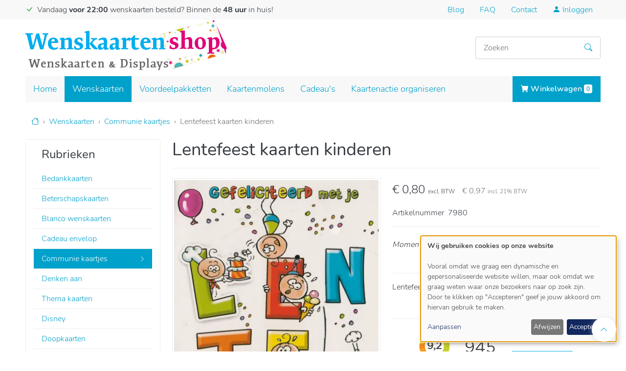

--- FILE ---
content_type: text/html; charset=UTF-8
request_url: https://www.wenskaartenshop.be/wenskaarten/communie-kaartjes/8822
body_size: 17268
content:
<!DOCTYPE html>
<html lang="nl" dir="ltr" prefix="og: https://ogp.me/ns#">
  <head>
    <title>Lentefeest kaarten kinderen</title>
    <meta charset="utf-8" />
<meta name="description" content="Lentefeest kaarten met kinderen" />
<link rel="canonical" href="https://www.wenskaartenshop.be/wenskaarten/communie-kaartjes/8822" />
<link rel="image_src" href="https://www.wenskaartenshop.be/themes/custom/wkshop_theme/logo.png" />
<meta property="product:price:amount" content="0.800000" />
<meta property="product:price:currency" content="EUR" />
<meta property="og:site_name" content="Wenskaartenshop" />
<meta property="og:type" content="product" />
<meta property="og:url" content="https://www.wenskaartenshop.be/wenskaarten/communie-kaartjes/8822" />
<meta property="og:title" content="Lentefeest kaarten kinderen" />
<meta property="og:description" content="Lentefeest kaarten met kinderen" />
<meta property="og:image" content="https://www.wenskaartenshop.be/sites/wkshop/files/styles/og_image/public/media/2024-03/lentefeest-kaart-kinderen.jpg?itok=FexcAxry" />
<meta property="og:image:alt" content="Wenskaartenshop, online wenskaarten bestellen" />
<meta property="og:street_address" content="Tragel 22" />
<meta property="og:locality" content="Aalst" />
<meta property="og:postal_code" content="9300" />
<meta property="og:country_name" content="Belgi&#235;" />
<meta property="og:email" content="info@wenskaartenshop.be" />
<meta property="og:phone_number" content="+32 (0)495/22.13.41" />
<meta property="og:locale" content="nl_BE" />
<meta property="og:locale:alternate" content="nl_NL" />
<meta name="twitter:card" content="summary_large_image" />
<meta name="twitter:site" content="@wenskaartenshop" />
<meta name="twitter:description" content="Wenskaarten bestellen bij de voordeligste wenskaartenshop. Zeer ruim aanbod in verjaardagskaarten, kerstkaarten,... gratis verzending vanaf 40&#8364;. Bestel nu!" />
<meta name="twitter:title" content="Lentefeest kaarten kinderen" />
<meta name="twitter:image" content="https://www.wenskaartenshop.be/themes/custom/wkshop_theme/logo.png" />
<meta name="Generator" content="Drupal 11 (https://www.drupal.org); Commerce 3" />
<meta name="MobileOptimized" content="width" />
<meta name="HandheldFriendly" content="true" />
<meta name="viewport" content="width=device-width, initial-scale=1.0" />
<script type="application/ld+json">{
    "@context": "https://schema.org",
    "@graph": [
        {
            "@type": "Store",
            "@id": "https://www.wenskaartenshop.be/",
            "description": "Wenskaarten bestellen bij de voordeligste wenskaartenshop. Zeer ruim aanbod in verjaardagskaarten, kerstkaarten,... gratis verzending vanaf 40&#8364;. Bestel nu!",
            "name": "Wenskaartenshop",
            "url": "https://www.wenskaartenshop.be/",
            "logo": {
                "@type": "ImageObject",
                "url": "https://www.wenskaartenshop.be/themes/custom/wkshop_theme/logo.png"
            },
            "address": {
                "@type": "PostalAddress",
                "streetAddress": "Hekkestraat 43a",
                "addressLocality": "Aalst",
                "postalCode": "9308",
                "addressCountry": "BE"
            }
        },
        {
            "@type": "Product",
            "name": "Lentefeest kaarten kinderen",
            "url": "https://www.wenskaartenshop.be/wenskaarten/communie-kaartjes/8822",
            "description": "Lentefeest kaarten met kinderen\r\n\r\n&#160;",
            "category": "Communie kaartjes",
            "image": {
                "@type": "ImageObject",
                "representativeOfPage": "True",
                "url": "https://www.wenskaartenshop.be/sites/wkshop/files/styles/product_large_xl/public/media/2024-03/lentefeest-kaart-kinderen.jpg?itok=xjFHIk9l"
            },
            "offers": {
                "@type": "Offer",
                "@id": "7980",
                "price": "0.800000",
                "priceCurrency": "EUR",
                "url": "/wenskaarten/communie-kaartjes/8822",
                "itemCondition": "https://schema.org/NewCondition",
                "availability": "https://schema.org/OutOfStock",
                "category": "purchase"
            },
            "sku": "7980",
            "brand": {
                "@type": "Brand",
                "@id": "Wenskaartenshop.be",
                "name": "Wenskaartenshop",
                "description": [
                    "Wenskaarten bestellen bij de voordeligste wenskaartenshop. Zeer ruim aanbod in verjaardagskaarten",
                    "kerstkaarten",
                    "... gratis verzending vanaf 40&#8364;. Bestel nu!"
                ],
                "url": "https://www.wenskaartenshop.be",
                "logo": {
                    "@type": "ImageObject",
                    "url": "https://www.wenskaartenshop.be/themes/custom/wkshop_theme/logo.png"
                }
            }
        },
        {
            "@id": "Lentefeest kaarten kinderen"
        },
        {
            "@type": "WebSite",
            "@id": "Wenskaartenshop.be",
            "name": "Wenskaartenshop",
            "url": "https://www.wenskaartenshop.be",
            "publisher": {
                "@type": "Person",
                "@id": "Dieter",
                "name": "Dieter de Backer",
                "url": "https://www.wenskaartenshop.be",
                "sameAs": [
                    "https://www.facebook.com/Wenskaartenshop",
                    "https://twitter.com/WenskaartenShop"
                ],
                "logo": {
                    "@type": "ImageObject",
                    "url": "https://www.wenskaartenshop.be/themes/custom/wkshop_theme/logo.png"
                }
            },
            "inLanguage": "nl"
        }
    ]
}</script>
<meta http-equiv="cleartype" content="on" />
<meta http-equiv="x-ua-compatible" content="ie=edge" />
<script type="application/ld+json">{
    "@context": "https://schema.org",
    "@type": "BreadcrumbList",
    "itemListElement": [
        {
            "@type": "ListItem",
            "position": 1,
            "name": "Home",
            "item": "https://www.wenskaartenshop.be/"
        },
        {
            "@type": "ListItem",
            "position": 2,
            "name": "Wenskaarten",
            "item": "https://www.wenskaartenshop.be/wenskaarten"
        },
        {
            "@type": "ListItem",
            "position": 3,
            "name": "Communie kaartjes",
            "item": "https://www.wenskaartenshop.be/wenskaarten/communie-kaartjes"
        },
        {
            "@type": "ListItem",
            "position": 4,
            "name": "Lentefeest kaarten kinderen"
        }
    ]
}</script>
<link rel="icon" href="/themes/custom/wkshop_theme/favicon.ico" type="image/vnd.microsoft.icon" />

    <meta name="p:domain_verify" content="059fcbdc208f6691f0d0406e0d440217"/>
    <meta name="google-site-verification" content="zYfT8hFmiuQPDKMz1mvex-LGmFerZHH4TxzF-D649Fk" />

    <link rel="preload" href="/themes/custom/wkshop_theme/assets/css/bootstrap-icons.min.css" as="style" onload="this.onload=null;this.rel='stylesheet'">
    <noscript><link rel="stylesheet" href="/themes/custom/wkshop_theme/assets/css/bootstrap-icons.min.css" as="style"></noscript>

    <link rel="preload" href="/themes/custom/wkshop_theme/assets/fonts/nunito-v16/nunito-v16-latin-300.woff" as="font" type="font/woff" crossorigin>
    <link rel="preload" href="/themes/custom/wkshop_theme/assets/fonts/nunito-v16/nunito-v16-latin-regular.woff" as="font" type="font/woff" crossorigin>
    <link rel="preload" href="/themes/custom/wkshop_theme/assets/fonts/nunito-v16/nunito-v16-latin-600.woff" as="font" type="font/woff" crossorigin>
    <link rel="preload" href="/themes/custom/wkshop_theme/assets/fonts/nunito-v16/nunito-v16-latin-700.woff" as="font" type="font/woff" crossorigin>
    <link rel="stylesheet" href="/themes/custom/wkshop_theme/assets/css/fonts.min.css" as="style">

    <link rel="stylesheet" media="all" href="/sites/wkshop/files/css/css_UJcfr3RFdotKG8zhjeqZUXd-MMSI1ilxSNOE4b6zE1w.css?delta=0&amp;language=nl&amp;theme=wkshop_theme&amp;include=[base64]" />
<link rel="stylesheet" media="all" href="/themes/custom/wkshop_theme/assets/css/bootstrap.min.css?t5qiek" />
<link rel="stylesheet" media="all" href="/themes/custom/wkshop_theme/components/breadcrumbs/breadcrumbs.min.css?t5qiek" />
<link rel="stylesheet" media="all" href="/themes/custom/wkshop_theme/components/card-type/card-type.min.css?t5qiek" />
<link rel="stylesheet" media="all" href="/themes/custom/wkshop_theme/components/commerce-product/commerce-product.min.css?t5qiek" />
<link rel="stylesheet" media="all" href="/themes/custom/wkshop_theme/components/add-to-cart/add-to-cart.min.css?t5qiek" />
<link rel="stylesheet" media="all" href="/themes/custom/wkshop_theme/components/commerce-product/commerce-product-full.min.css?t5qiek" />
<link rel="stylesheet" media="all" href="/themes/custom/wkshop_theme/components/filters/filters.min.css?t5qiek" />
<link rel="stylesheet" media="all" href="/themes/custom/wkshop_theme/components/media/media.min.css?t5qiek" />
<link rel="stylesheet" media="all" href="/themes/custom/wkshop_theme/components/menu/sidebar.min.css?t5qiek" />
<link rel="stylesheet" media="all" href="/themes/custom/wkshop_theme/components/menu/catalog.min.css?t5qiek" />
<link rel="stylesheet" media="all" href="/themes/custom/wkshop_theme/assets/css/components.min.css?t5qiek" />
<link rel="stylesheet" media="print" href="/themes/custom/wkshop_theme/assets/css/print.min.css?t5qiek" />
<link rel="stylesheet" media="all" href="/themes/custom/wkshop_theme/assets/css/styles.min.css?t5qiek" />
<link rel="stylesheet" media="all" href="/sites/wkshop/files/css/css_W8eVyJD5dnmqtZWjGUVjfnJVTSbRLGy0NDb5UCCseoU.css?delta=14&amp;language=nl&amp;theme=wkshop_theme&amp;include=[base64]" />


    <script type="application/json" data-drupal-selector="drupal-settings-json">{"path":{"baseUrl":"\/","pathPrefix":"","currentPath":"product\/8822","currentPathIsAdmin":false,"isFront":false,"currentLanguage":"nl"},"pluralDelimiter":"\u0003","suppressDeprecationErrors":true,"gtag":{"tagId":"GTM-TK3MB49","consentMode":true,"otherIds":[],"events":[{"name":"view_item","data":{"currency":"EUR","value":"0.80","items":[{"item_name":"Lentefeest kaarten kinderen","item_id":"7980","affiliation":"Wenskaartenshop"}]}}],"additionalConfigInfo":[]},"ajaxPageState":{"libraries":"[base64]","theme":"wkshop_theme","theme_token":null},"ajaxTrustedUrl":{"\/nieuwsbrief":true,"\/zoeken":true},"gtm":{"tagId":null,"settings":{"data_layer":"dataLayer","include_classes":false,"allowlist_classes":"","blocklist_classes":"","include_environment":false,"environment_id":"","environment_token":""},"tagIds":["GTM-TK3MB49"]},"colorbox":{"transition":"elastic","speed":350,"opacity":0.85,"slideshow":false,"slideshowAuto":true,"slideshowSpeed":2500,"slideshowStart":"start slideshow","slideshowStop":"stop de slideshow","current":"{current} van {total}","previous":"\u00ab Vorige","next":"Volgende \u00bb","close":"Sluiten","overlayClose":true,"returnFocus":true,"maxWidth":"98%","maxHeight":"98%","initialWidth":"300","initialHeight":"250","fixed":true,"scrolling":true,"mobiledetect":true,"mobiledevicewidth":"576px"},"klaro":{"config":{"elementId":"klaro","storageMethod":"cookie","cookieName":"klaro","cookieExpiresAfterDays":180,"cookieDomain":"","groupByPurpose":true,"acceptAll":true,"hideDeclineAll":false,"hideLearnMore":false,"learnMoreAsButton":false,"additionalClass":" hide-consent-dialog-title klaro-theme-wkshop_theme","htmlTexts":true,"autoFocus":true,"privacyPolicy":"\/algemene-voorwaarden","lang":"nl","services":[{"name":"cms","default":true,"title":"Functioneel","description":"Store data (e.g. cookie for user session) in your browser (required to use this website).","purposes":["cms"],"callbackCode":"","cookies":[["^[SESS|SSESS]","",""]],"required":true,"optOut":false,"onlyOnce":false,"contextualConsentOnly":false,"contextualConsentText":"","wrapperIdentifier":[],"translations":{"nl":{"title":"Functioneel"}}},{"name":"klaro","default":true,"title":"Consent manager","description":"Klaro! Cookie \u0026 Consent manager saves your consent status in the browser.","purposes":["cms"],"callbackCode":"","cookies":[["klaro","",""]],"required":true,"optOut":false,"onlyOnce":false,"contextualConsentOnly":false,"contextualConsentText":"","wrapperIdentifier":[],"translations":{"nl":{"title":"Consent manager"}}},{"name":"gtm","default":true,"title":"Google Tag Manager","description":"Manages and deploys marketing tags as well as Google Analytics tags.","purposes":["advertising","analytics"],"callbackCode":"console.log(\u0027User consent for service \u0027 + service.name + \u0027: consent=\u0027 + consent);\r\nwindow.dataLayer = window.dataLayer || [];\r\nwindow.gtag = function(){dataLayer.push(arguments)}\r\nif (consent == true) {\r\n  \/\/ we grant gtm storage\r\n  gtag(\u0027consent\u0027, \u0027update\u0027, {\r\n    \u0027ad_storage\u0027: \u0027granted\u0027,\r\n    \u0027ad_user_data\u0027: \u0027granted\u0027,\r\n    \u0027analytics_storage\u0027: \u0027granted\u0027,\r\n    \u0027ad_personalization\u0027: \u0027granted\u0027,\r\n  })\r\n  gtag(\u0027set\u0027, \u0027ads_data_redaction\u0027, false)\r\n} else {\r\n  \/\/ we deny gtm storage\r\n  gtag(\u0027consent\u0027, \u0027update\u0027, {\r\n    \u0027ad_storage\u0027: \u0027denied\u0027,\r\n    \u0027ad_user_data\u0027: \u0027denied\u0027,\r\n    \u0027analytics_storage\u0027: \u0027denied\u0027,\r\n    \u0027ad_personalization\u0027: \u0027denied\u0027,\r\n  })\r\n  gtag(\u0027set\u0027, \u0027ads_data_redaction\u0027, true)\r\n}","cookies":[],"required":false,"optOut":false,"onlyOnce":false,"contextualConsentOnly":false,"contextualConsentText":"","wrapperIdentifier":[],"translations":{"nl":{"title":"Google Tag Manager"}}},{"name":"google_recaptcha","default":true,"title":"Google reCAPTCHA","description":"reCAPTCHA is a CAPTCHA system owned by Google LLC.","purposes":["security"],"callbackCode":"","cookies":[],"required":false,"optOut":false,"onlyOnce":false,"contextualConsentOnly":false,"contextualConsentText":"","wrapperIdentifier":[".g-recaptcha"],"translations":{"nl":{"title":"Google reCAPTCHA"}}}],"translations":{"nl":{"consentModal":{"title":"Use of personal data and cookies","description":"Gelieve aan te duiden welke diensten je wenst toe te laten.","privacyPolicy":{"name":"algemene voorwaarden","text":"Lees meer in onze {privacyPolicy}."}},"consentNotice":{"title":"Use of personal data and cookies","changeDescription":"Er waren wijzigingen sinds je vorige bezoek, gelieve deze te bekijken.","description":"\u003Cstrong\u003EWij gebruiken cookies op onze website\u003C\/strong\u003E\r\n\u003Cbr \/\u003E\r\n\u003Cbr \/\u003EVooral omdat we graag een dynamische en gepersonaliseerde website willen, maar ook omdat we graag weten waar onze bezoekers naar op zoek zijn.\r\n\u003Cbr \/\u003EDoor te klikken op \u0022Accepteren\u0022 geef je jouw akkoord om hiervan gebruik te maken.\r\n","learnMore":"Aanpassen","privacyPolicy":{"name":"algemene voorwaarden"}},"ok":"Accepteren","save":"Opslaan","decline":"Afwijzen","close":"Sluiten","acceptAll":"Alles accepteren","acceptSelected":"Geselecteerde opslaan","service":{"disableAll":{"title":"Alles aanduiden","description":"Alles in- \/ uitschakelen"},"optOut":{"title":"(opt-out)","description":"Deze diensten zijn worden altijd geactiveerd maar kunnen uitgeschakeld worden."},"required":{"title":"(altijd vereist)","description":"Deze diensten zijn vereist."},"purposes":"Doeleinden","purpose":"Doel"},"contextualConsent":{"acceptAlways":"Altijd","acceptOnce":"Enkel dit bezoek","description":"Load external content supplied by {title}?"},"poweredBy":"","purposeItem":{"service":"Service","services":"Services"},"privacyPolicy":{"name":"algemene voorwaarden","text":"Lees meer in onze {privacyPolicy}."},"purposes":{"cms":{"title":"Functioneel","description":""},"advertising":{"title":"Advertising and Marketing","description":""},"analytics":{"title":"Analytics","description":""},"livechat":{"title":"Live chat","description":""},"security":{"title":"Beveiliging","description":""},"styling":{"title":"Stijl","description":""},"external_content":{"title":"Embedded external content","description":""}}}},"showNoticeTitle":true,"styling":{"theme":["light"]}},"dialog_mode":"notice","show_toggle_button":false,"toggle_button_icon":null,"show_close_button":false,"exclude_urls":[],"disable_urls":[]},"currentStore":"1","addToCart":{"66f6d8ef-276a-4be3-beee-73f409dfd244":{"defaultVariation":"9ce31e30-2433-4d52-bea0-aabe5ef6cf24","variations":{"9ce31e30-2433-4d52-bea0-aabe5ef6cf24":{"variation_id":7980,"uuid":"9ce31e30-2433-4d52-bea0-aabe5ef6cf24","type":"card","product_id":8822,"sku":"7980","title":"Lentefeest kaarten kinderen","list_price":{"number":null,"currency_code":null,"formatted":null},"price":{"number":"0.800000","currency_code":"EUR","formatted":"\u20ac\u00a00,80"},"stock":0,"field_card_type_ref":2397,"field_product_description":"\u003Cp\u003ELentefeest kaarten met kinderen\u003C\/p\u003E\r\n\r\n\u003Cdiv data-extension-version=\u00221.0.4\u0022 id=\u0022ConnectiveDocSignExtentionInstalled\u0022\u003E\u0026nbsp;\u003C\/div\u003E\r\n","field_product_images":[12916],"field_product_location":"89- C","weight":null}},"injectedFields":{"9ce31e30-2433-4d52-bea0-aabe5ef6cf24":{"field_product_description":{"class":"product--variation-field--variation_field_product_description__8822","output":"\u003Cdiv class=\u0022product--variation-field--variation_field_product_description__8822 wysiwyg clearfix text-formatted field field--name-field-product-description field--type-text-long field--label-hidden field__item\u0022\u003E\u003Cp\u003ELentefeest kaarten met kinderen\u003C\/p\u003E\n\n\u003Cdiv data-extension-version=\u00221.0.4\u0022 id=\u0022ConnectiveDocSignExtentionInstalled\u0022\u003E\u0026nbsp;\u003C\/div\u003E\n\u003C\/div\u003E"},"field_product_images":{"class":"product--variation-field--variation_field_product_images__8822","output":"\u003Cdiv class=\u0022product--variation-field--variation_field_product_images__8822 field field--name-field-product-images field--type-entity-reference field--label-hidden\u0022\u003E\n  \n    \n  \u003Cdiv class=\u0022product-img__main\u0022\u003E    \u003Cimg loading=\u0022lazy\u0022 src=\u0022\/sites\/wkshop\/files\/styles\/medium\/public\/media\/2024-03\/lentefeest-kaart-kinderen.jpg?itok=fkMFk9Ds\u0022 width=\u0022138\u0022 height=\u0022220\u0022 alt=\u0022\u0022 class=\u0022image-style-medium\u0022 \/\u003E\n\n\n\n\u003C\/div\u003E\n\n  \u003C\/div\u003E"},"field_product_location":{"class":"product--variation-field--variation_field_product_location__8822","output":"\u003Cdiv class=\u0022product--variation-field--variation_field_product_location__8822 field field--name-field-product-location field--type-string field--label-hidden field__item\u0022\u003E89- C\u003C\/div\u003E"},"list_price":{"class":"product--variation-field--variation_list_price__8822","output":"\u003Cspan class=\u0022product--variation-field--variation_list_price__8822\u0022\u003E\u003C\/span\u003E"},"price":{"class":"product--variation-field--variation_price__8822","output":"\u003Cdiv class=\u0022product--variation-field--variation_price__8822 field field--name-price field--type-commerce-price field--label-hidden field__item\u0022\u003E\u003Cdiv class=\u0022wkshop-price\u0022\u003E\n  \u003Cdiv class=\u0022price__excl-vat\u0022\u003E\u20ac\u00a00,80 \u003Cspan class=\u0022price__suffix\u0022\u003Eexcl. BTW\u003C\/span\u003E\u003C\/div\u003E\n  \u003Cdiv class=\u0022price__incl-vat\u0022\u003E\u20ac\u00a00,97 \u003Cspan class=\u0022price__suffix\u0022\u003Eincl. 21% BTW\u003C\/span\u003E\u003C\/div\u003E\n\u003C\/div\u003E\n\n\u003C\/div\u003E"}}},"type":"commerce_product_variation_attributes","isCountable":true,"currentStore":"1","attributeOptions":{"9ce31e30-2433-4d52-bea0-aabe5ef6cf24":{"attributes":[],"renderedAttributes":[]}}}},"theme":{"wkshop_commerce_cart_add_to_cart_button":"\u003Cdiv class=\u0022form-actions js-form-wrapper\u0022\u003E\n  \u003Cbutton class=\u0022button--add-to-cart btn btn-success btn-block button button--primary js-form-submit form-submit icon-only\u0022 data-disable-refocus=\u0022true\u0022 type=\u0022submit\u0022 name=\u0022op\u0022 value=\u0022Aan winkelwagen toevoegen\u0022 data-icon-progress=\u0022\u003Cspan class=\u0026quot;spinner-border spinner-border-sm\u0026quot; aria-hidden=\u0026quot;true\u0026quot; role=\u0026quot;status\u0026quot;\u003E\u003C\/span\u003E\u0022 data-icon-progress-message=\u0022Loading\u0022\u003E\n    \u003Cspan class=\u0022label\u0022\u003EAan winkelwagen toevoegen\u003C\/span\u003E\n    \u003Cspan class=\u0022icon bi bi-cart-plus-fill\u0022 aria-hidden=\u0022true\u0022\u003E\u003C\/span\u003E\n  \u003C\/button\u003E\n\u003C\/div\u003E\n","wkshop_commerce_cart_add_to_cart_variation_select":"\u003Cselect\u003E\n  \u003C% _.each(variations, function(variation, key) { %\u003E\n    \u003Coption value=\u0022\u003C%= variation.uuid %\u003E\u0022\u003E\u003C%= variation.title %\u003E\u003C\/option\u003E\n  \u003C% }) %\u003E\n\u003C\/select\u003E\n","wkshop_commerce_cart_add_to_cart_quantity":"\u003Cdiv class=\u0022js-form-item form-item js-form-item-quantity quantity\u0022\u003E\n  \u003Clabel\u003E\n    Aantal\n  \u003C\/label\u003E\n  \u003Cinput class=\u0022form-number form-control\u0022 type=\u0022number\u0022 name=\u0022quantity\u0022 value=\u00221\u0022 step=\u00221\u0022 min=\u00221\u0022 placeholder=\u00221\u0022 inputmode=\u0022numeric\u0022 data-decimals=\u0022false\u0022 data-digit-grouping=\u0022false\u0022\u003E\n\u003C\/div\u003E\n","wkshop_commerce_cart_add_to_cart_stock":"\u003Cdiv class=\u0022js-form-item form-item js-form-item-stock stock\u0022\u003E\n  \u003C% if (stock \u003E 0) { %\u003E\n    \u003C% if (stock \u003E 10) { %\u003E\n      \u003Cspan class=\u0022stock__label text-success\u0022\u003EIn stock\u003C\/span\u003E\n      \u003Csmall class=\u0022stock__info\u0022\u003E(\u003Cspan class=\u0022stock__count\u0022\u003E\u003C%= stock %\u003E\u003C\/span\u003E item(s) in stock)\u003C\/small\u003E\n    \u003C% } else { %\u003E\n      \u003Cspan class=\u0022stock__label text-warning\u0022\u003EIn stock\u003C\/span\u003E\n      \u003Csmall class=\u0022stock__info\u0022\u003E(Laatste \u003Cspan class=\u0022stock__count\u0022\u003E\u003C%= stock %\u003E\u003C\/span\u003E item(s) in stock)\u003C\/small\u003E\n    \u003C% } %\u003E\n  \u003C% } else { %\u003E\n  \u003Cspan class=\u0022stock__label stock__oos\u0022\u003EMomenteel uit stock\u003C\/span\u003E\n  \u003C% } %\u003E\n\u003C\/div\u003E\n","wkshop_commerce_cart_message":"\u003Cdiv class=\u0022alert alert-\u003C%= type %\u003E\u0022 role=\u0022alert\u0022\u003E\n  \u003C% if (title) { %\u003E\n  \u003Ch4 class=\u0022alert-heading\u0022\u003E\u003C%= title %\u003E\u003C\/h4\u003E\n  \u003C% } %\u003E\n  \u003C?= body %\u003E\n\u003C\/div\u003E\n","wkshop_commerce_cart_toast":"\u003Cdiv class=\u0022toast\u0022 role=\u0022alert\u0022 aria-live=\u0022polite\u0022 aria-atomic=\u0022true\u0022 data-delay=\u002210000\u0022\u003E\n  \u003Cdiv class=\u0022toast-header\u0022\u003E\n    \u003Cstrong class=\u0022mr-auto\u0022\u003E\u003C%= title %\u003E\u003C\/strong\u003E\n    \u003Cbutton type=\u0022button\u0022 class=\u0022ml-2 mb-1 close\u0022 data-dismiss=\u0022toast\u0022 aria-label=\u0022Close\u0022\u003E\n      \u003Cspan aria-hidden=\u0022true\u0022\u003E\u0026times;\u003C\/span\u003E\n    \u003C\/button\u003E\n  \u003C\/div\u003E\n  \u003Cdiv class=\u0022toast-body\u0022\u003E\n    \u003C%= body %\u003E\n  \u003C\/div\u003E\n\u003C\/div\u003E\n","wkshop_commerce_cart_add_to_cart_attributes_select":"\u003Cdiv class=\u0022js-form-item form-item js-form-type-select form-type-select js-form-item-purchased-entity-attributes-attribute-\u003C%= attributeId %\u003E form-item-purchased-entity-attributes-attribute-\u003C%= attributeId %\u003E\u0022\u003E\n  \u003Clabel for=\u0022edit-purchased-entity-attributes-attribute-\u003C%= attributeId %\u003E\u0022 class=\u0022js-form-required form-required\u0022\u003E\u003C%= label %\u003E\u003C\/label\u003E\n  \u003Cselect id=\u0022edit-purchased-entity-attributes-attribute-\u003C%= attributeId %\u003E\u0022 name=\u0022attribute_\u003C%= attributeId %\u003E\u0022 class=\u0022form-select required\u0022 required=\u0022required\u0022 aria-required=\u0022true\u0022\u003E\n    \u003C% _.each(attributeValues, function(currentValue, key) { %\u003E\n    \u003Coption value=\u0022\u003C%= currentValue.attribute_value_id %\u003E\u0022 \u003C%= (activeValue === currentValue.attribute_value_id) ? \u0027selected\u0027 : \u0027\u0027 %\u003E\u003E\n    \u003C%= currentValue.name %\u003E\n    \u003C\/option\u003E\n    \u003C% }); %\u003E\n  \u003C\/select\u003E\n\u003C\/div\u003E\n","wkshop_commerce_cart_add_to_cart_attributes_radios":"\u003Cfieldset class=\u0022fieldgroup form-composite required js-form-item form-item js-form-wrapper form-wrapper\u0022 aria-required=\u0022true\u0022\u003E\n  \u003Clegend\u003E\n    \u003Cspan class=\u0022fieldset-legend js-form-required form-required\u0022\u003E\u003C%= label %\u003E\u003C\/span\u003E\n  \u003C\/legend\u003E\n  \u003Cdiv class=\u0022fieldset-wrapper\u0022\u003E\n    \u003Cdiv class=\u0022form-radios\u0022\u003E\n      \u003C% _.each(attributeValues, function(currentValue, key) { %\u003E\n      \u003Cdiv class=\u0022js-form-item form-item js-form-type-radio form-type-radio js-form-item-purchased-entity-attributes-attribute-\u003C%= attributeId %\u003E form-item-purchased-entity-attributes-attribute-\u003C%= attributeId %\u003E\u0022\u003E\n        \u003Cinput type=\u0022radio\u0022 class=\u0022form-radio\u0022 name=\u0022attribute_\u003C%= attributeId %\u003E\u0022 id=\u0022attribute_\u003C%= attributeId %\u003E_\u003C%= currentValue.attribute_value_id %\u003E\u0022 value=\u0022\u003C%= currentValue.attribute_value_id %\u003E\u0022 \u003C%= (activeValue === currentValue.attribute_value_id) ? \u0027checked\u0027 : \u0027\u0027 %\u003E\/\u003E\n        \u003Clabel class=\u0022control-label option\u0022 for=\u0022attribute_\u003C%= attributeId %\u003E_\u003C%= currentValue.attribute_value_id %\u003E\u0022\u003E\n          \u003C%= currentValue.name %\u003E\n        \u003C\/label\u003E\n      \u003C\/div\u003E\n      \u003C% }); %\u003E\n    \u003C\/div\u003E\n  \u003C\/div\u003E\n\u003C\/fieldset\u003E\n","wkshop_commerce_cart_add_to_cart_attributes_rendered":"\u003Cfieldset class=\u0022product--rendered-attribute fieldgroup form-composite required js-form-item form-item js-form-wrapper form-wrapper\u0022 aria-required=\u0022true\u0022\u003E\n  \u003Clegend\u003E\n    \u003Cspan class=\u0022fieldset-legend js-form-required form-required\u0022\u003E\u003C%= label %\u003E\u003C\/span\u003E\n  \u003C\/legend\u003E\n  \u003Cdiv class=\u0022fieldset-wrapper\u0022\u003E\n    \u003Cdiv class=\u0022form-radios\u0022\u003E\n      \u003C% _.each(attributeValues, function(currentValue, key) { %\u003E\n      \u003Cdiv class=\u0022js-form-item form-item js-form-type-radio form-type-radio js-form-item-purchased-entity-attributes-attribute-\u003C%= attributeId %\u003E form-item-purchased-entity-attributes-attribute-\u003C%= attributeId %\u003E\u0022\u003E\n        \u003Cinput type=\u0022radio\u0022 class=\u0022form-radio\u0022 name=\u0022attribute_\u003C%= attributeId %\u003E\u0022 id=\u0022attribute_\u003C%= attributeId %\u003E_\u003C%= currentValue.attribute_value_id %\u003E\u0022 value=\u0022\u003C%= currentValue.attribute_value_id %\u003E\u0022 \u003C%= (activeValue === currentValue.attribute_value_id) ? \u0027checked\u0027 : \u0027\u0027 %\u003E\/\u003E\n        \u003Clabel class=\u0022control-label option\u0022 for=\u0022attribute_\u003C%= attributeId %\u003E_\u003C%= currentValue.attribute_value_id %\u003E\u0022\u003E\n          \u003C% print (currentValue.output) %\u003E\n        \u003C\/label\u003E\n      \u003C\/div\u003E\n      \u003C% }); %\u003E\n    \u003C\/div\u003E\n  \u003C\/div\u003E\n\u003C\/fieldset\u003E\n"},"cartFlyout":{"use_quantity_count":1,"templates":{"icon":"\u003Cimg src=\u0022\u003C%= icon %\u003E\u0022 alt=\u0022Cart\u0022\/\u003E\n","block":"\u003Cdiv class=\u0022navbar-right navbar-cart-dropdown dropdown\u0022\u003E\n  \u003Cbutton class=\u0022btn btn-primary\u0022 type=\u0022button\u0022 data-bs-toggle=\u0022dropdown\u0022 id=\u0022cart-dropdown\u0022 aria-controls=\u0022cart\u0022 aria-haspopup=\u0022true\u0022 aria-expanded=\u0022false\u0022 aria-label=\u0022Toggle shoppingcart\u0022\u003E\n    \u003Ci class=\u0022bi bi-cart-fill\u0022\u003E\u003C\/i\u003E Winkelwagen \u003Cspan class=\u0022badge badge-xl bg-light text-primary cart-block--summary__count\u0022\u003E\u003C%= count %\u003E \u003Cspan class=\u0022visually-hidden\u0022\u003Eitem(s)\u003C\/span\u003E\u003C\/span\u003E\n  \u003C\/button\u003E\n\n  \u003Cdiv class=\u0022dropdown-menu dropdown-menu-end fade-up\u0022 aria-labelledby=\u0022cart-dropdown\u0022 onclick=\u0022event.stopPropagation();\u0022\u003E\n    \u003Cdiv class=\u0022cart-dropdown\u0022\u003E\n      \u003C% if (count \u003E 0) { %\u003E\n        \u003Cdiv class=\u0022cart-dropdown__summary\u0022\u003E\n          \u003Cdiv class=\u0022summary__count\u0022\u003E\n            \u003C%= count_text %\u003E\n          \u003C\/div\u003E\n          \u003Cdiv class=\u0022summary__total\u0022\u003E\u003Clabel\u003ESubtotaal:\u003C\/label\u003E \u003Cspan\u003E\u003C%= total %\u003E\u003C\/span\u003E\u003C\/div\u003E\n        \u003C\/div\u003E\n        \u003Cdiv class=\u0022cart-dropdown__links\u0022\u003E\n          \u003C%= links %\u003E\n        \u003C\/div\u003E\n      \u003C% } else { %\u003E\n        \u003Cdiv class=\u0022cart-dropdown__empty\u0022\u003E\n          \u003Cp\u003EU hebt nog geen items in uw winkelkar.\u003C\/p\u003E\n        \u003C\/div\u003E\n      \u003C% } %\u003E\n    \u003C\/div\u003E\n  \u003C\/div\u003E\n\u003C\/div\u003E\n","offcanvas":"\u003Cdiv class=\u0022cart--cart-offcanvas\u0022\u003E\n  \u003Cdiv class=\u0022cart--cart-offcanvas__close\u0022\u003E\n    \u003Cbutton class=\u0022button btn\u0022\u003Ex\u003Cspan class=\u0022visually-hidden\u0022\u003E Close cart\u003C\/span\u003E \u003C\/button\u003E\n  \u003C\/div\u003E\n\u003C% if (count \u003E 0) { %\u003E\n  \u003Cdiv class=\u0022cart-block--offcanvas-contents\u0022\u003E\n    \u003Cdiv class=\u0022cart-block--offcanvas-contents__inner\u0022\u003E\n      \u003Cdiv class=\u0022cart-block--offcanvas-contents__items\u0022\u003E\u003C\/div\u003E\n      \u003Cdiv class=\u0022cart-block--offcanvas-contents__links\u0022\u003E\n        \u003C%= links %\u003E\n      \u003C\/div\u003E\n    \u003C\/div\u003E\n  \u003C\/div\u003E\n\u003C% } else { %\u003E\n  \u003Cdiv\u003EYour cart is empty\u003C\/div\u003E\n\u003C% } %\u003E\n\u003C\/div\u003E\n","offcanvas_contents":"\u003C% _.each(carts, function(cart) { %\u003E\n    \u003Cdiv data-cart-contents=\u0027cart.order_id) %\u003E\u0027\u003E\u003C\/div\u003E\n\u003C% }); %\u003E\n","offcanvas_contents_items":"\u003Ctable class=\u0022cart-block--offcanvas-cart-table table\u0022\u003E\n    \u003Ctbody\u003E\n    \u003C% _.each(cart.order_items, function(orderItem, key) { %\u003E\n        \u003Ctr\u003E\n            \u003Ctd class=\u0022cart-block--offcanvas-cart-table__title\u0022\u003E\u003C%- orderItem.title %\u003E\u003C\/td\u003E\n            \u003Ctd class=\u0022cart-block--offcanvas-cart-table__quantity\u0022\u003E\n              \u003Cinput type=\u0022\u003C% if (!(orderItem.locked || false)) { print(\u0027number\u0027) } else { print(\u0027hidden\u0027) } %\u003E\u0022 data-key=\u0022\u003C% print(key) %\u003E\u0022 min=\u00221\u0022 value=\u0022\u003C% print(parseInt(orderItem.quantity)) %\u003E\u0022 style=\u0022width: 35px\u0022 \/\u003E\n            \u003C\/td\u003E\n            \u003Ctd class=\u0022cart-block--offcanvas-cart-table__price\u0022\u003E\u003C%= orderItem.total_price.formatted %\u003E\u003C\/td\u003E\n            \u003Ctd class=\u0022cart-block--offcanvas-cart-table__remove\u0022\u003E\n              \u003C% if (!(orderItem.locked || false)) { %\u003E\n              \u003Cbutton value=\u0022\u003C% print(JSON.stringify([cart.order_id, orderItem.order_item_id]))  %\u003E\u0022 class=\u0022button btn\u0022\u003Ex\u003C\/button\u003E\n              \u003C% } %\u003E\n            \u003C\/td\u003E\n        \u003C\/tr\u003E\n    \u003C% }) %\u003E\n    \u003C\/tbody\u003E\n    \u003Ctfoot\u003E\n    \u003Ctr\u003E\n      \u003Ctd\u003E\u003C\/td\u003E\n      \u003Ctd colspan=\u00223\u0022\u003E\n        \u003Cbutton type=\u0022submit\u0022 class=\u0022cart-block--offcanvas-contents__update button btn btn-primary\u0022\u003EUpdate quantities\u003C\/button\u003E\n      \u003C\/td\u003E\n    \u003C\/tr\u003E\n    \u003C\/tfoot\u003E\n\u003C\/table\u003E\n"},"url":"\/cart","icon":"\/modules\/contrib\/commerce\/icons\/ffffff\/cart.png"},"user":{"uid":0,"permissionsHash":"802f6a468342fe3684d9fb3d73ae9a0280cf5753ab3422e3ad178f3721c7a262"}}</script>
<script src="/sites/wkshop/files/js/js_96CwE3S7iRLaapVStJihxUxvKlxCxoHsKltL_qf3pGU.js?scope=header&amp;delta=0&amp;language=nl&amp;theme=wkshop_theme&amp;include=eJxdjtEOgzAIRX-olk9qsMXqSkvDMPPzp24-6MsN53JIiMKio2yQaMKVzcV_EZbGSyN48L5XgqRrR_aTaHVZJDMFwwx5jyd7fOF2L6srjCpwpvuU9yw9RKmVNFKIqAaYUjA550uwmerxTu3SqJm_DvwhDSNLLHf1B8MJX-9iWkA"></script>
<script src="/modules/contrib/klaro/js/klaro_placeholder.js" data-type="text/javascript" type="text/plain" data-name="gtm" data-src="/modules/contrib/google_tag/js/gtag.js?t5qiek"></script>
<script src="/modules/contrib/klaro/js/klaro_placeholder.js" data-type="text/javascript" type="text/plain" data-name="gtm" data-src="/modules/contrib/google_tag/js/gtm.js?t5qiek"></script>
<script src="/libraries/klaro/dist/klaro-no-translations-no-css.js?t5qiek" defer id="klaro-js"></script>

  </head>
  <body class="path-product">
    <a href="#main-content" class="visually-hidden focusable skip-link">
      Overslaan en naar de inhoud gaan
    </a>
    
      <div class="dialog-off-canvas-main-canvas" data-off-canvas-main-canvas>
    <div class="layout-container">
  <header role="banner" aria-label="Site header">
    <div class="region region--top bg-light">
    <div class="container">
      <div class="row">
        <div class="col-12 col-md-6 pt-2">
          <div class="usp d-flex">
            <div class="usp__icon mr-2">
              <i class="bi bi-check-lg text-success"></i>
            </div>
            <div class="usp__text">Vandaag <strong>voor 22:00</strong> wenskaarten besteld? Binnen de <strong>48 uur</strong> in huis!</div>
          </div>
        </div>

        <div class="col-12 col-md-6 d-flex justify-content-end">
          <nav role="navigation" aria-labelledby="block-menu-service-menu" id="block-menu-service" class="block block-menu navigation menu--service-menu">
            
  <h3 class="visually-hidden" id="block-menu-service-menu">Service menu</h3>
  

        
            <ul class="nav">
    
                <li class="nav-item">
                <a href="/blog" class="nav-link" data-drupal-link-system-path="node/7584">Blog</a>
              </li>
                <li class="nav-item">
                <a href="/veelgestelde-vragen" class="nav-link" data-drupal-link-system-path="node/7585">FAQ</a>
              </li>
                <li class="nav-item">
                <a href="/contact" class="nav-link" data-drupal-link-system-path="node/7583">Contact</a>
              </li>
        </ul>
  


  </nav>
<div role="navigation" aria-labelledby="account-menu" id="block-menu-account" class="block block-menu navigation menu--account">
            
  <h3 class="visually-hidden" id="account-menu">Gebruikersmenu</h3>
  

        <nav class="navbar navbar-expand-xs">
    
<ul class="navbar-nav">
  <li class="nav-item dropdown">
          <a class="nav-link " href="/user/login"><i class="bi bi-person-fill"></i> Inloggen</a>
      </li>
</ul>


    </nav>
  </div>

        </div>
      </div>
    </div>
  </div>


  <div class="header-wrapper">
    <div class="container">
      <div class="header">
            <a href="/" title="Home" rel="home" class="navbar-brand">
          <picture>
        <source srcset="/themes/custom/wkshop_theme/logo.webp 1x" media="all and (min-width: 0px)" type="image/webp" width="413" height="104">
        <source srcset="/themes/custom/wkshop_theme/logo.png 1x" media="all and (min-width: 0px)" type="image/jpeg" width="413" height="104">
        <img width="413" height="104" src="/themes/custom/wkshop_theme/logo.png" alt="Online wenskaarten bestellen" class="img-fluid d-inline-block align-top" />
      </picture>
        <span class="site-name visually-hidden">Wenskaartenshop</span>
  </a>



          <div id="block-header-search-block" class="block block-wkshop-core block-header-search-block">
  
    
      <div class="content">
      <form class="header-search-form" data-drupal-selector="header-search-form" action="/zoeken" method="get" id="header-search-form" accept-charset="UTF-8">
  
<div class="js-form-item form-item js-form-type-textfield form-type-textfield js-form-item-query form-item-query form-group">
      <label for="edit-query" class="js-form-required form-required">
    Zoeken
          <span class="required-marker">*</span>
      </label>
  
  
  
  <input data-drupal-selector="edit-query" type="text" id="edit-query" name="query" value="" size="60" maxlength="128" placeholder="Zoeken" class="form-text required form-control" required="required" />


  
  
  
  </div>
<div data-drupal-selector="edit-actions" class="form-actions js-form-wrapper" id="edit-actions--3">  <button class="btn btn-link button js-form-submit form-submit icon-only" data-drupal-selector="edit-submit" type="submit" id="edit-submit" value="Zoeken" data-icon-progress="&lt;span class=&quot;spinner-border spinner-border-sm&quot; aria-hidden=&quot;true&quot; role=&quot;status&quot;&gt;&lt;/span&gt;
" data-icon-progress-message="Loading">
    <span class="visually-hidden">Zoeken</span>
    <span class="icon bi bi-search" aria-hidden="true"></span>

  </button>
</div>

</form>

    </div>
  </div>



        <nav class="navbar navbar-expand-lg navbar--main">
          <button class="navbar-toggler hamburger" type="button" data-bs-toggle="collapse" data-bs-target="#main-navbar" aria-controls="main-navbar" aria-expanded="false" aria-label="Toggle navigation">
            <span class="hamburger-box">
              <span class="hamburger-inner"></span>
            </span>
            <span class="hamburger-text">Menu</span>
          </button>

          <div class="collapse navbar-collapse" id="main-navbar">
            <div role="navigation" aria-labelledby="main-menu" id="block-menu-main" class="block block-menu navigation menu--main">
            
  <h3 class="visually-hidden" id="main-menu">Hoofdnavigatie</h3>
  

        
        <ul class="navbar-nav">
                        <li class="nav-item menu__item">
                                <a href="/" class="nav-link" data-drupal-link-system-path="&lt;front&gt;">Home</a>
                  </li>
                      <li class="nav-item active menu__item">
                                <a href="/wenskaarten" class="nav-link active" data-drupal-link-system-path="node/7588">Wenskaarten</a>
                  </li>
                      <li class="nav-item menu__item">
                                <a href="/voordeelpakketten" class="nav-link" data-drupal-link-system-path="node/7589">Voordeelpakketten</a>
                  </li>
                      <li class="nav-item menu__item">
                                <a href="/kaartenmolens" class="nav-link" data-drupal-link-system-path="node/7590">Kaartenmolens</a>
                  </li>
                      <li class="nav-item menu__item">
                                <a href="/cadeaus" class="nav-link" data-drupal-link-system-path="node/7594">Cadeau&#039;s</a>
                  </li>
                      <li class="nav-item menu__item">
                                <a href="/geld-inzamelen-via-een-kaartenactie" class="nav-link" data-drupal-link-system-path="node/6">Kaartenactie organiseren</a>
                  </li>
          </ul>
    


  </div>


          </div>

          <div class="js-block-commerce-cart">
  <div class="cart-flyout">
<div class="navbar-right navbar-cart-dropdown dropdown">
<button class="btn btn-primary" type="button" data-bs-toggle="dropdown" id="cart-dropdown" aria-controls="cart" aria-haspopup="true" aria-expanded="false" aria-label="Toggle shoppingcart">
    <i class="bi bi-cart-fill"></i> Winkelwagen <span class="badge badge-xl bg-light text-primary cart-block--summary__count">0 <span class="visually-hidden">item(s)</span></span>
  </button>
</div></div>
</div>


        </nav>
      </div>
    </div>
  </div>
</header>

    <div class="region region--breadcrumb">
    <div class="container">
        
  <nav role="navigation" aria-label="breadcrumb">
    <h2 id="system-breadcrumb" class="visually-hidden">Kruimelpad</h2>
    <ol class="breadcrumb">
                  <li class="breadcrumb-item">
          <a href="/">
                          <i class="bi bi-house"></i><span class="visually-hidden">Home</span>
                      </a>
        </li>
                        <li class="breadcrumb-item">
          <a href="/wenskaarten">
                          Wenskaarten
                      </a>
        </li>
                        <li class="breadcrumb-item">
          <a href="/wenskaarten/communie-kaartjes">
                          Communie kaartjes
                      </a>
        </li>
                        <li class="breadcrumb-item active">
          Lentefeest kaarten kinderen
        </li>
              </ol>
  </nav>


    </div>
  </div>


  

  <main role="main">
    <a id="main-content" tabindex="-1" rel="nofollow"></a>
    
    <div class="main-content layout-content" id="content">
      

              <div class="container">
            <div class="region region--before-content">
    <div id="block-wkshop-theme-messages" class="block block-system block-system-messages-block js-messages">
  <div data-drupal-messages-fallback class="hidden"></div>
</div>

  </div>

        </div>
      
      
        
                    <div class="region region--content">
    <article class="commerce-product commerce-product--card commerce-product--full">
  <div class="layout layout--product-detail">
  <div class="container">
    <div class="row">
      <div class="col-lg-3 col-md-4 col-12">
        <div class="offcanvas-md offcanvas-start catalog-filters-offcanvas" id="catalog-filters-offcanvas">
          <div class="offcanvas__inner">
            <button type="button" class="btn-close" data-bs-toggle="offcanvas" data-bs-target="#catalog-filters-offcanvas" aria-controls="catalog-filters-offcanvas" aria-haspopup="true" aria-expanded="true" aria-label="Close filters"></button>

            <div  class="layout__region layout__region--sidebar">
              <div role="navigation" aria-labelledby="card-catalog-menu-menu" class="block block-menu navigation menu--card-catalog-menu menu--catalog menu--sidebar">
      
  <h3 id="card-catalog-menu-menu">Rubrieken</h3>
  

        
  
      <ul class="nav flex-column">
  
                <li class="nav-item menu__item">
                                    <a href="/wenskaarten/bedankkaarten" title="Bedankkaarten bestellen online voor instellingen en particulieren " class="nav-link" data-drupal-link-system-path="taxonomy/term/2426">Bedankkaarten</a>
                        </li>
                <li class="nav-item menu__item">
                                    <a href="/wenskaarten/beterschapskaarten" title="Voordelig beterschapskaarten bestellen online?" class="nav-link" data-drupal-link-system-path="taxonomy/term/2427">Beterschapskaarten</a>
                        </li>
                <li class="nav-item menu__item">
                                    <a href="/wenskaarten/blanco-wenskaarten" title="Blanco wenskaarten kopen voor je bedrijf of instelling?" class="nav-link" data-drupal-link-system-path="taxonomy/term/2468">Blanco wenskaarten</a>
                        </li>
                <li class="nav-item menu__item">
                                    <a href="/wenskaarten/cadeau-envelop" title="Cadeau envelop" class="nav-link" data-drupal-link-system-path="taxonomy/term/2473">Cadeau envelop</a>
                        </li>
                <li class="nav-item active dropdown menu__item">
                <a href="/wenskaarten/communie-kaartjes" title="Communie kaartjes bestellen snel geleverd" class="nav-link active" data-drupal-link-system-path="taxonomy/term/2431">            Communie kaartjes
          </a>

          <button type="button" class="dropdown-toggle dropdown-toggle-split menu__item-dropdown" data-bs-toggle="dropdown" aria-haspopup="true" aria-expanded="false" aria-label="Toggle dropdown">
            <i class="bi bi-chevron-right"></i>
          </button>

            
        <ul class="dropdown-menu" onclick="event.stopPropagation();">
    
                <li class="dropdown-item menu__item">
                                    <a href="/wenskaarten/communie-kaartjes/lentefeest-kaartjes" title="Lentefeest kaartjes voor jongens en meisjes" class="nav-link" data-drupal-link-system-path="taxonomy/term/2481">Lentefeest kaartjes</a>
                        </li>
                <li class="dropdown-item menu__item">
                                    <a href="/wenskaarten/communie-kaartjes/vormsel-kaarten" title="Wenskaarten vormsel online bestellen" class="nav-link" data-drupal-link-system-path="taxonomy/term/2482">Vormsel kaarten</a>
                        </li>
      </ul>
  
  
              </li>
                <li class="nav-item menu__item">
                                    <a href="/wenskaarten/denken-aan" title="Een kaartje als je iemand mist of denken aan" class="nav-link" data-drupal-link-system-path="taxonomy/term/2496">Denken aan</a>
                        </li>
                <li class="nav-item menu__item">
                                    <a href="/wenskaarten/thema-kaarten" title="Diverse thema wenskaarten" class="nav-link" data-drupal-link-system-path="taxonomy/term/2491">Thema kaarten</a>
                        </li>
                <li class="nav-item menu__item">
                                    <a href="/wenskaarten/disney" title="Magische Disney wenskaarten bestellen! " class="nav-link" data-drupal-link-system-path="taxonomy/term/2432">Disney</a>
                        </li>
                <li class="nav-item menu__item">
                                    <a href="/wenskaarten/doopkaarten" title="De doopselkaarten bij Wenskaartenshop! " class="nav-link" data-drupal-link-system-path="taxonomy/term/2433">Doopkaarten</a>
                        </li>
                <li class="nav-item menu__item">
                                    <a href="/wenskaarten/duitse-wenskaarten" title="Duitse wenskaarten voor bedrijven en consumenten" class="nav-link" data-drupal-link-system-path="taxonomy/term/2493">Duitse wenskaarten</a>
                        </li>
                <li class="nav-item menu__item">
                                    <a href="/wenskaarten/engelstalige-wenskaarten" title="Online Engelstalige wenskaarten bestellen voor je zakelijke relaties" class="nav-link" data-drupal-link-system-path="taxonomy/term/2495">Engelstalige wenskaarten</a>
                        </li>
                <li class="nav-item menu__item">
                                    <a href="/wenskaarten/felicitatiekaarten" title="Felicitatiekaarten online kopen voor bedrijven en particulieren" class="nav-link" data-drupal-link-system-path="taxonomy/term/2439">Felicitatiekaarten</a>
                        </li>
                <li class="nav-item menu__item">
                                    <a href="/wenskaarten/een-opkikker" title="Een opkikkertje voor jou - opkikkertje kaartje" class="nav-link" data-drupal-link-system-path="taxonomy/term/2434">Een opkikker</a>
                        </li>
                <li class="nav-item dropdown menu__item">
                <a href="/wenskaarten/franstalige-wenskaarten" title="Franse wenskaarten bestellen voor bedrijven en consumenten" class="nav-link" data-drupal-link-system-path="taxonomy/term/2428">            Franstalige wenskaarten
          </a>

          <button type="button" class="dropdown-toggle dropdown-toggle-split menu__item-dropdown" data-bs-toggle="dropdown" aria-haspopup="true" aria-expanded="false" aria-label="Toggle dropdown">
            <i class="bi bi-chevron-right"></i>
          </button>

            
        <ul class="dropdown-menu" onclick="event.stopPropagation();">
    
                <li class="dropdown-item menu__item">
                                    <a href="/wenskaarten/franstalige-wenskaarten/franse-verjaardagskaarten" title="Franse verjaardagskaarten " class="nav-link" data-drupal-link-system-path="taxonomy/term/2429">Franse verjaardagskaarten</a>
                        </li>
                <li class="dropdown-item menu__item">
                                    <a href="/wenskaarten/franstalige-wenskaarten/franse-bedankkaarten" title="De liefste Franse bedankkaarten " class="nav-link" data-drupal-link-system-path="taxonomy/term/2476">Franse bedankkaarten</a>
                        </li>
                <li class="dropdown-item menu__item">
                                    <a href="/wenskaarten/franstalige-wenskaarten/franse-beterschapskaarten" title="Franse beterschapskaarten kopen" class="nav-link" data-drupal-link-system-path="taxonomy/term/2478">Franse beterschapskaarten</a>
                        </li>
                <li class="dropdown-item menu__item">
                                    <a href="/wenskaarten/franstalige-wenskaarten/franse-geboortekaartjes" title="Franse geboortekaartjes " class="nav-link" data-drupal-link-system-path="taxonomy/term/2430">Franse geboortekaartjes</a>
                        </li>
                <li class="dropdown-item menu__item">
                                    <a href="/wenskaarten/franstalige-wenskaarten/franse-huwelijkskaarten" title="Franse kaarten voor een huwelijk of jubileum" class="nav-link" data-drupal-link-system-path="taxonomy/term/2479">Franse huwelijkskaarten</a>
                        </li>
                <li class="dropdown-item menu__item">
                                    <a href="/wenskaarten/franstalige-wenskaarten/franse-rouwkaarten" title="Franstalige rouwkaarten bestellen - condoleance kaarten" class="nav-link" data-drupal-link-system-path="taxonomy/term/2480">Franse rouwkaarten</a>
                        </li>
                <li class="dropdown-item menu__item">
                                    <a href="/wenskaarten/franstalige-wenskaarten/pensioen-frans" title="Franse pensioen kaarten bestellen" class="nav-link" data-drupal-link-system-path="taxonomy/term/2477">Pensioen Frans</a>
                        </li>
      </ul>
  
  
              </li>
                <li class="nav-item menu__item">
                                    <a href="/wenskaarten/jaar-in-dienst-wenskaarten" title="Jaar ... in dienst wenskaarten bestellen online" class="nav-link" data-drupal-link-system-path="taxonomy/term/2490">jaar ... in dienst wenskaarten</a>
                        </li>
                <li class="nav-item dropdown menu__item">
                <a href="/wenskaarten/geboortekaarten" title="Felicitatie geboortekaarten bestellen voor je bedrijf of als consument" class="nav-link" data-drupal-link-system-path="taxonomy/term/2435">            Geboortekaarten
          </a>

          <button type="button" class="dropdown-toggle dropdown-toggle-split menu__item-dropdown" data-bs-toggle="dropdown" aria-haspopup="true" aria-expanded="false" aria-label="Toggle dropdown">
            <i class="bi bi-chevron-right"></i>
          </button>

            
        <ul class="dropdown-menu" onclick="event.stopPropagation();">
    
                <li class="dropdown-item menu__item">
                                    <a href="/wenskaarten/geboortekaarten/felicitatiekaart-geboorte-dochter" title="Geboortekaarten dochter bestellen" class="nav-link" data-drupal-link-system-path="taxonomy/term/2436">Felicitatiekaart geboorte dochter</a>
                        </li>
                <li class="dropdown-item menu__item">
                                    <a href="/wenskaarten/geboortekaarten/kleinkind" title="Wenskaart kleinkind bestellen" class="nav-link" data-drupal-link-system-path="taxonomy/term/2437">Kleinkind</a>
                        </li>
                <li class="dropdown-item menu__item">
                                    <a href="/wenskaarten/geboortekaarten/felicitatiekaart-geboorte-zoon" title="Felicitatiekaart geboorte zoon kopen! " class="nav-link" data-drupal-link-system-path="taxonomy/term/2438">Felicitatiekaart geboorte zoon</a>
                        </li>
      </ul>
  
  
              </li>
                <li class="nav-item menu__item">
                                    <a href="/wenskaarten/geslaagd-kaarten" title="Proficiat Geslaagd kaarten!" class="nav-link" data-drupal-link-system-path="taxonomy/term/2440">Geslaagd kaarten</a>
                        </li>
                <li class="nav-item menu__item">
                                    <a href="/wenskaarten/gestopt-met-werken" title="Gestopt met werken kaartjes" class="nav-link" data-drupal-link-system-path="taxonomy/term/2487">Gestopt met werken</a>
                        </li>
                <li class="nav-item menu__item">
                                    <a href="/wenskaarten/gepromoveerd" title="Gefeliciteerd gepromoveerd " class="nav-link" data-drupal-link-system-path="taxonomy/term/2489">Gepromoveerd</a>
                        </li>
                <li class="nav-item menu__item">
                                    <a href="/wenskaarten/groetjes-kaarten" title="De groetjes doen met een kaartje" class="nav-link" data-drupal-link-system-path="taxonomy/term/2486">Groetjes kaarten</a>
                        </li>
                <li class="nav-item menu__item">
                                    <a href="/wenskaarten/grote-wenskaarten" class="nav-link" data-drupal-link-system-path="taxonomy/term/2485">Grote wenskaarten</a>
                        </li>
                <li class="nav-item menu__item">
                                    <a href="/wenskaarten/het-spijt-me" title="Het spijt me kaartjes bestellen" class="nav-link" data-drupal-link-system-path="taxonomy/term/2441">Het spijt me</a>
                        </li>
                <li class="nav-item menu__item">
                                    <a href="/wenskaarten/huwelijkskaarten" title="Felicitatie huwelijkskaarten online bestellen" class="nav-link" data-drupal-link-system-path="taxonomy/term/2442">Huwelijkskaarten</a>
                        </li>
                <li class="nav-item menu__item">
                                    <a href="/wenskaarten/jammer-dat-je-weggaat" title="Jammer dat je weggaat kaartjes voor bedrijven en consumenten" class="nav-link" data-drupal-link-system-path="taxonomy/term/2484">Jammer dat je weggaat</a>
                        </li>
                <li class="nav-item menu__item">
                                    <a href="/wenskaarten/jubileum-kaarten" title="Jubileum kaarten online bestellen! " class="nav-link" data-drupal-link-system-path="taxonomy/term/2443">Jubileum kaarten</a>
                        </li>
                <li class="nav-item menu__item">
                                    <a href="/wenskaarten/kerstdozen" title="Voordelige kerstdozen met kerstkaarten incl enveloppen" class="nav-link" data-drupal-link-system-path="taxonomy/term/2444">Kerstdozen</a>
                        </li>
                <li class="nav-item menu__item">
                                    <a href="/wenskaarten/kerstkaarten" title="Online kerstkaarten bestellen bij Wenskaartenshop.be" class="nav-link" data-drupal-link-system-path="taxonomy/term/2445">Kerstkaarten</a>
                        </li>
                <li class="nav-item menu__item">
                                    <a href="/wenskaarten/moederdagkaarten" title="Moederdagkaarten bestellen online! " class="nav-link" data-drupal-link-system-path="taxonomy/term/2446">Moederdagkaarten</a>
                        </li>
                <li class="nav-item menu__item">
                                    <a href="/wenskaarten/vaderdagkaarten" title="Vaderdagkaarten online kopen met snelle levering!" class="nav-link" data-drupal-link-system-path="taxonomy/term/2447">Vaderdagkaarten</a>
                        </li>
                <li class="nav-item menu__item">
                                    <a href="/wenskaarten/op-kamp-kaartjes" title="Op kamp kaartjes bestellen?" class="nav-link" data-drupal-link-system-path="taxonomy/term/2492">Op kamp kaartjes</a>
                        </li>
                <li class="nav-item menu__item">
                                    <a href="/wenskaarten/nieuwe-baan" title="Een nieuwe  baan gefeliciteerd" class="nav-link" data-drupal-link-system-path="taxonomy/term/2448">Nieuwe baan</a>
                        </li>
                <li class="nav-item menu__item">
                                    <a href="/wenskaarten/kaarten-nieuwe-woning" title="kaarten nieuwe woning bestellen" class="nav-link" data-drupal-link-system-path="taxonomy/term/2449">Kaarten nieuwe woning</a>
                        </li>
                <li class="nav-item menu__item">
                                    <a href="/wenskaarten/nieuwe-zaak" title="Een nieuwe zaak proficiat! " class="nav-link" data-drupal-link-system-path="taxonomy/term/2450">Nieuwe zaak</a>
                        </li>
                <li class="nav-item menu__item">
                                    <a href="/wenskaarten/nieuwjaarskaarten" title="Online Nieuwjaarskaarten bestellen " class="nav-link" data-drupal-link-system-path="taxonomy/term/2451">Nieuwjaarskaarten</a>
                        </li>
                <li class="nav-item menu__item">
                                    <a href="/wenskaarten/paaskaarten" title="Paaskaarten bestellen in &#233;&#233;n klik" class="nav-link" data-drupal-link-system-path="taxonomy/term/2452">Paaskaarten</a>
                        </li>
                <li class="nav-item menu__item">
                                    <a href="/wenskaarten/pensioen-kaarten" title="Pensioenkaarten bestellen - Ruime keuze - sublieme prijs" class="nav-link" data-drupal-link-system-path="taxonomy/term/2453">Pensioen kaarten</a>
                        </li>
                <li class="nav-item menu__item">
                                    <a href="/wenskaarten/proficiat-kaarten" title="Proficiat kaarten kopen bij wenskaartenshop" class="nav-link" data-drupal-link-system-path="taxonomy/term/2454">Proficiat kaarten</a>
                        </li>
                <li class="nav-item menu__item">
                                    <a href="/wenskaarten/rijbewijs-kaarten" title="Rijbewijs kaarten online bestellen! " class="nav-link" data-drupal-link-system-path="taxonomy/term/2455">Rijbewijs kaarten</a>
                        </li>
                <li class="nav-item menu__item">
                                    <a href="/wenskaarten/rouwkaarten" title="Online rouwkaarten bestellen  met korting, condoleancekaarten " class="nav-link" data-drupal-link-system-path="taxonomy/term/2456">Rouwkaarten</a>
                        </li>
                <li class="nav-item menu__item">
                                    <a href="/wenskaarten/rouwkaartjes-klein" title="Kleine rouwkaartjes per 5 verpakt incl envelop" class="nav-link" data-drupal-link-system-path="taxonomy/term/2457">Rouwkaartjes (klein)</a>
                        </li>
                <li class="nav-item menu__item">
                                    <a href="/wenskaarten/promotie-luxekaarten" title="Promotie luxekaarten" class="nav-link" data-drupal-link-system-path="taxonomy/term/2475">Promotie luxekaarten</a>
                        </li>
                <li class="nav-item menu__item">
                                    <a href="/wenskaarten/sterkte" title="Sterkte kaarten om een hart onder de riem te steken" class="nav-link" data-drupal-link-system-path="taxonomy/term/2472">Sterkte</a>
                        </li>
                <li class="nav-item menu__item">
                                    <a href="/wenskaarten/succes-kaarten" title="Succes wenskaarten online bestellen" class="nav-link" data-drupal-link-system-path="taxonomy/term/2471">Succes kaarten</a>
                        </li>
                <li class="nav-item menu__item">
                                    <a href="/wenskaarten/te-laat" title="te laat wenskaarten bestellen!" class="nav-link" data-drupal-link-system-path="taxonomy/term/2458">Te laat</a>
                        </li>
                <li class="nav-item menu__item">
                                    <a href="/wenskaarten/samenwonen" title="Proficiat jullie gaan samenwonen! " class="nav-link" data-drupal-link-system-path="taxonomy/term/2470">Samenwonen</a>
                        </li>
                <li class="nav-item menu__item">
                                    <a href="/wenskaarten/uitnodigingskaarten" title="Uitnodigingskaarten online bestellen" class="nav-link" data-drupal-link-system-path="taxonomy/term/2459">Uitnodigingskaarten</a>
                        </li>
                <li class="nav-item menu__item">
                                    <a href="/wenskaarten/vakantiekaarten" title="Leuke vakantiekaarten voor je personeel bestellen " class="nav-link" data-drupal-link-system-path="taxonomy/term/2494">Vakantiekaarten</a>
                        </li>
                <li class="nav-item menu__item">
                                    <a href="/wenskaarten/veel-geluk" title="Kaartje veel geluk bestellen! " class="nav-link" data-drupal-link-system-path="taxonomy/term/2474">Veel geluk</a>
                        </li>
                <li class="nav-item menu__item">
                                    <a href="/wenskaarten/valentijnskaarten" title="Kies de geschikte valentijnskaarten online" class="nav-link" data-drupal-link-system-path="taxonomy/term/2460">Valentijnskaarten</a>
                        </li>
                <li class="nav-item dropdown menu__item">
                <a href="/wenskaarten/verjaardagskaarten" title="Verjaardagskaarten kopen voor een sublieme prijs" class="nav-link" data-drupal-link-system-path="taxonomy/term/2461">            Verjaardagskaarten
          </a>

          <button type="button" class="dropdown-toggle dropdown-toggle-split menu__item-dropdown" data-bs-toggle="dropdown" aria-haspopup="true" aria-expanded="false" aria-label="Toggle dropdown">
            <i class="bi bi-chevron-right"></i>
          </button>

            
        <ul class="dropdown-menu" onclick="event.stopPropagation();">
    
                <li class="dropdown-item menu__item">
                                    <a href="/wenskaarten/verjaardagskaarten/verjaardagskaarten-vrouw" title="Mooie verjaardagskaarten vrouw bestellen! " class="nav-link" data-drupal-link-system-path="taxonomy/term/2519">Verjaardagskaarten vrouw</a>
                        </li>
                <li class="dropdown-item menu__item">
                                    <a href="/wenskaarten/verjaardagskaarten/verjaardagskaarten-man" title="Verjaardagskaarten man bestellen! " class="nav-link" data-drupal-link-system-path="taxonomy/term/2518">Verjaardagskaarten man</a>
                        </li>
                <li class="dropdown-item menu__item">
                                    <a href="/wenskaarten/verjaardagskaarten/verjaardagskaarten-dieren" title="Mooie verjaardagskaarten dieren bestellen online! " class="nav-link" data-drupal-link-system-path="taxonomy/term/2517">Verjaardagskaarten dieren</a>
                        </li>
                <li class="dropdown-item menu__item">
                                    <a href="/wenskaarten/verjaardagskaarten/happy-birthday-kaarten" title="Happy birthday kaarten kopen?" class="nav-link" data-drupal-link-system-path="taxonomy/term/2463">Happy birthday kaarten</a>
                        </li>
                <li class="dropdown-item menu__item">
                                    <a href="/wenskaarten/verjaardagskaarten/verjaardagskaarten-bloemen" title="Verjaardagskaarten bloemen online kopen?" class="nav-link" data-drupal-link-system-path="taxonomy/term/2462">Verjaardagskaarten bloemen</a>
                        </li>
                <li class="dropdown-item menu__item">
                                    <a href="/wenskaarten/verjaardagskaarten/grappige-verjaardagskaarten" title="Grappige verjaardagskaarten bestellen" class="nav-link" data-drupal-link-system-path="taxonomy/term/2464">Grappige verjaardagskaarten</a>
                        </li>
                <li class="dropdown-item menu__item">
                                    <a href="/wenskaarten/verjaardagskaarten/leeftijd-kaarten" title="Feestelijke leeftijdskaartjes kopen" class="nav-link" data-drupal-link-system-path="taxonomy/term/2466">Leeftijd kaarten</a>
                        </li>
      </ul>
  
  
              </li>
                <li class="nav-item menu__item">
                                    <a href="/wenskaarten/welkom-kaarten" title="De Welkom kaarten bij Wenskaartenshop! " class="nav-link" data-drupal-link-system-path="taxonomy/term/2488">Welkom kaarten</a>
                        </li>
                <li class="nav-item menu__item">
                                    <a href="/wenskaarten/zakelijke-wenskaarten-tip" title="Online zakelijke wenskaarten bestellen " class="nav-link" data-drupal-link-system-path="taxonomy/term/2483">Zakelijke wenskaarten (Tip!)</a>
                        </li>
                <li class="nav-item menu__item">
                                    <a href="/wenskaarten/zomaar-kaarten" title="Zomaar kaart bestellen" class="nav-link" data-drupal-link-system-path="taxonomy/term/2467">Zomaar kaarten</a>
                        </li>
                <li class="nav-item menu__item">
                                    <a href="/wenskaarten/zwanger" title="Proficiat zwanger kaartje kopen! " class="nav-link" data-drupal-link-system-path="taxonomy/term/2469">Zwanger</a>
                        </li>
      </ul>
  
  


  </div>

            </div>
          </div>
        </div>
      </div>

      <div class="col-lg-9 col-md-8 col-12">
        <div  class="layout__region layout__region--main-top">
          <div class="block block-wkshop-core block-wkshop-page-title-block">
  
    
      <div class="content">
      
  <header class="page__header">
    <h1 class="title page-title">Lentefeest kaarten kinderen</h1>
  </header>


    </div>
  </div>

        </div>
        <div class="row">
          <div class="col-sm-6 col-12">
            <div  class="layout__region layout__region--main-left">
              <div class="product--variation-field--variation_field_product_images__8822 _none block block-layout-builder block-field-blockcommerce-product-variationcardfield-product-images">
  
    
      <div class="content">
      
<div class="field field--name-field-product-images field--type-entity-reference field--label-hidden">
  
    
  <div class="product-img__main">
<a href="https://www.wenskaartenshop.be/sites/wkshop/files/styles/product_zoom_xl/public/media/2024-03/lentefeest-kaart-kinderen.jpg?itok=LdKkPSzy" title="Lentefeest kaarten kinderen" data-colorbox-gallery="gallery-card-7980-Nk2xEEldSkA" class="colorbox" data-cbox-img-attrs="{&quot;alt&quot;:&quot;Lentefeest kaarten kinderen&quot;}">  <picture>
                  <source srcset="/sites/wkshop/files/styles/product_large_xl/public/media/2024-03/lentefeest-kaart-kinderen.webp?itok=xjFHIk9l 1x" media="all and (min-width: 0px)" type="image/webp" width="420" height="670"/>
              <source srcset="/sites/wkshop/files/styles/product_large_xl/public/media/2024-03/lentefeest-kaart-kinderen.jpg?itok=xjFHIk9l 1x" media="all and (min-width: 0px)" type="image/jpeg" width="420" height="670"/>
                  <img width="420" height="670" src="/sites/wkshop/files/styles/product_large_xl/public/media/2024-03/lentefeest-kaart-kinderen.jpg?itok=xjFHIk9l" alt="Lentefeest kaarten kinderen" />

  </picture>
</a>
</div>

  </div>


    </div>
  </div>
<div class="_none widget widget--image viewmode--full">
    
    
  
    
            
    
  
  
</div>

            </div>
          </div>
          <div class="col-sm-6 col-12">
            <div  class="layout__region layout__region--main-right">
              <div class="product--variation-field--variation_price__8822 block block-layout-builder block-field-blockcommerce-product-variationcardprice">
  
    
      <div class="content">
      
            <div class="field field--name-price field--type-commerce-price field--label-hidden field__item"><div class="wkshop-price">
  <div class="price__excl-vat">&#8364;&#160;0,80 <span class="price__suffix">excl. BTW</span></div>
  <div class="price__incl-vat">&#8364;&#160;0,97 <span class="price__suffix">incl. 21% BTW</span></div>
</div>

</div>
      
    </div>
  </div>
<div class="product--variation-field--variation_sku__8822 block block-layout-builder block-field-blockcommerce-product-variationcardsku">
  
    
      <div class="content">
      
  <div class="field field--name-sku field--type-string field--label-inline">
    <div class="field__label">Artikelnummer</div>
              <div class="field__item">7980</div>
          </div>

    </div>
  </div>
<div class="block block-layout-builder block-field-blockcommerce-productcardvariations">
  
    
      <div class="content">
      <div class="field field--variations field--type--entity-reference">
  <div  data-product="66f6d8ef-276a-4be3-beee-73f409dfd244" data-view-mode="_custom" data-langcode="nl"></div></div>

    </div>
  </div>
<div class="product--variation-field--variation_field_product_description__8822 _none block block-layout-builder block-field-blockcommerce-product-variationcardfield-product-description">
  
    
      <div class="content">
      
            <div class="wysiwyg clearfix text-formatted field field--name-field-product-description field--type-text-long field--label-hidden field__item"><p>Lentefeest kaarten met kinderen</p>

<div data-extension-version="1.0.4" id="ConnectiveDocSignExtentionInstalled">&nbsp;</div>
</div>
      
    </div>
  </div>
<div class="block block-layout-builder block-extra-field-blockcommerce-productcardwkshop-product-kiyoh-rating">
  
    
      <div class="content">
      <iframe
  id="kiyoh-rating"
  src="https://www.kiyoh.com/retrieve-widget.html?color=white&button=true&lang=nl&tenantId=98&locationId=1051179"
  width="100%"
  height="80"
  loading="lazy"
  class="lazyload"
  allowfullscreen=""></iframe>

    </div>
  </div>
<div class="product--variation-field--variation_field_card_type_ref__8822 block block-layout-builder block-field-blockcommerce-product-variationcardfield-card-type-ref">
  
    
      <div class="content">
      
            <div class="field field--name-field-card-type-ref field--type-entity-reference field--label-hidden field__item"><div id="taxonomy-term-2397" class="taxonomy-term taxonomy-term--card-types">
  <div class="card bg-light">
    <div class="card-body">
      <h4 class="card-title card-type__title"><i class="bi bi-info-circle"></i> Low budget kaart</h4>
      <div class="card-type__description wysiwyg"><p>Dubbele budget wenskaart verpakt in cellofaan met envelop, gedrukt op een licht karton 200gr.</p>
</div>
            <div class="card-type__size"><i class="bi bi-rulers"></i> 11 cm x 17 cm</div>
      
      
    </div>
  </div>
</div>
</div>
      
    </div>
  </div>
<div class="block block-layout-builder block-extra-field-blockcommerce-productcardwkshop-social-media-field-bottom">
  
    
      <div class="content">
      <div class="wkshop-social-media-sharing">
  <ul class="social-links">
    <li class="d-none d-lg-inline"><span class="social-profiles__text">Deel deze pagina</span></li>
          <li  class="facebook-share">
        
        
        <a  target="_blank"  class="facebook-share social--facebook"  href="https://www.facebook.com/share.php?u=https%3A//www.wenskaartenshop.be/wenskaarten/communie-kaartjes/8822&amp;title=Lentefeest%20kaarten%20kinderen" title="Facebook">
                      <svg xmlns="http://www.w3.org/2000/svg" viewBox="0 0 320 512"><!-- Font Awesome Free 5.15.2 by @fontawesome - https://fontawesome.com License - https://fontawesome.com/license/free (Icons: CC BY 4.0, Fonts: SIL OFL 1.1, Code: MIT License) --><path d="M279.14 288l14.22-92.66h-88.91v-60.13c0-25.35 12.42-50.06 52.24-50.06h40.42V6.26S260.43 0 225.36 0c-73.22 0-121.08 44.38-121.08 124.72v70.62H22.89V288h81.39v224h100.17V288z"/></svg>
                  </a>
      </li>
          <li  class="twitter">
        
        
        <a  target="_blank"  class="twitter social--twitter"  href="https://twitter.com/intent/tweet?url=https%3A//www.wenskaartenshop.be/wenskaarten/communie-kaartjes/8822&amp;status=Lentefeest%20kaarten%20kinderen+https%3A//www.wenskaartenshop.be/wenskaarten/communie-kaartjes/8822" title="Twitter">
                      <svg xmlns="http://www.w3.org/2000/svg" viewBox="0 0 512 512"><!--! Font Awesome Free 6.4.2 by @fontawesome - https://fontawesome.com License - https://fontawesome.com/license/free (Icons: CC BY 4.0, Fonts: SIL OFL 1.1, Code: MIT License) Copyright 2023 Fonticons, Inc. --><path d="M389.2 48h70.6L305.6 224.2 487 464H345L233.7 318.6 106.5 464H35.8L200.7 275.5 26.8 48H172.4L272.9 180.9 389.2 48zM364.4 421.8h39.1L151.1 88h-42L364.4 421.8z"/></svg>
                  </a>
      </li>
          <li  class="pinterest show-for-small-only">
        
        
        <a   class="pinterest show-for-small-only social--pinterest"  href="https://www.pinterest.com/pin/create/link/?url=https%3A//www.wenskaartenshop.be/wenskaarten/communie-kaartjes/8822&amp;description=Next%20stop%3A%20Pinterest" title="Pinterest">
                      <svg xmlns="http://www.w3.org/2000/svg" viewBox="0 0 384 512"><!-- Font Awesome Free 5.15.2 by @fontawesome - https://fontawesome.com License - https://fontawesome.com/license/free (Icons: CC BY 4.0, Fonts: SIL OFL 1.1, Code: MIT License) --><path d="M204 6.5C101.4 6.5 0 74.9 0 185.6 0 256 39.6 296 63.6 296c9.9 0 15.6-27.6 15.6-35.4 0-9.3-23.7-29.1-23.7-67.8 0-80.4 61.2-137.4 140.4-137.4 68.1 0 118.5 38.7 118.5 109.8 0 53.1-21.3 152.7-90.3 152.7-24.9 0-46.2-18-46.2-43.8 0-37.8 26.4-74.4 26.4-113.4 0-66.2-93.9-54.2-93.9 25.8 0 16.8 2.1 35.4 9.6 50.7-13.8 59.4-42 147.9-42 209.1 0 18.9 2.7 37.5 4.5 56.4 3.4 3.8 1.7 3.4 6.9 1.5 50.4-69 48.6-82.5 71.4-172.8 12.3 23.4 44.1 36 69.3 36 106.2 0 153.9-103.5 153.9-196.8C384 71.3 298.2 6.5 204 6.5z"/></svg>
                  </a>
      </li>
          <li  class="email">
        
        
        <a   class="email social--email"  href="mailto:?subject=Lentefeest%20kaarten%20kinderen&amp;body=https%3A//www.wenskaartenshop.be/wenskaarten/communie-kaartjes/8822" title="Email">
                      <i class="bi bi-envelope-fill" aria-label="Email"></i>
                  </a>
      </li>
      </ul>
</div>

    </div>
  </div>

            </div>
          </div>
        </div>
        <div  class="layout__region layout__region--main-bottom">
          <div class="views-element-container _none block block-views block-views-blockrelated-products-cards-block">
  
      <h3>Andere wenskaarten in deze categorie</h3>
    
      <div class="content">
      <div><div class="view view-related-products view-id-related_products view-display-id-cards_block js-view-dom-id-462c02b5f735d0f210fd807eb2230b7d8a892988486b5137a4f7cb205b430a48">
  
    
      
      <div class="view-content">
      <div id="views-bootstrap-related-products-cards-block"  class="grid views-view-grid row">
          <div class="col-6 col-md-4 col-lg-3"><article class="commerce-product commerce-product--card commerce-product--mini">
  <div class="card-img-top commerce-product__image">
    <a href="/wenskaarten/communie-kaartjes/8843" title="Bekijk Lentefeest kaarten poesje bloemen">      <picture>
                  <source srcset="/sites/wkshop/files/styles/catalog_xl/public/media/2024-03/lentefeest-kaart-poesje-met-bloemen.webp?itok=Zj8uRiMM 1x" media="all and (min-width: 0px)" type="image/webp" width="113" height="175"/>
              <source srcset="/sites/wkshop/files/styles/catalog_xl/public/media/2024-03/lentefeest-kaart-poesje-met-bloemen.jpg?itok=Zj8uRiMM 1x" media="all and (min-width: 0px)" type="image/jpeg" width="113" height="175"/>
                  <img loading="lazy" width="113" height="175" src="/sites/wkshop/files/styles/catalog_xl/public/media/2024-03/lentefeest-kaart-poesje-met-bloemen.jpg?itok=Zj8uRiMM" alt="" />

  </picture>


</a>
  </div>
</article>
</div>
          <div class="col-6 col-md-4 col-lg-3"><article class="commerce-product commerce-product--card commerce-product--mini">
  <div class="card-img-top commerce-product__image">
    <a href="/wenskaarten/communie-kaartjes/142538" title="Bekijk Communie! Van harte gefeliciteerd!">      <picture>
                  <source srcset="/sites/wkshop/files/styles/catalog_xl/public/field/product_images/scan0011_7.webp?itok=0NnNcMPD 1x" media="all and (min-width: 0px)" type="image/webp" width="105" height="175"/>
              <source srcset="/sites/wkshop/files/styles/catalog_xl/public/field/product_images/scan0011_7.jpg?itok=0NnNcMPD 1x" media="all and (min-width: 0px)" type="image/jpeg" width="105" height="175"/>
                  <img loading="lazy" width="105" height="175" src="/sites/wkshop/files/styles/catalog_xl/public/field/product_images/scan0011_7.jpg?itok=0NnNcMPD" />

  </picture>


</a>
  </div>
</article>
</div>
          <div class="col-6 col-md-4 col-lg-3"><article class="commerce-product commerce-product--card commerce-product--mini">
  <div class="card-img-top commerce-product__image">
    <a href="/wenskaarten/communie-kaartjes/7521" title="Bekijk Jij viert je lentefeest (jongens)">      <picture>
                  <source srcset="/sites/wkshop/files/styles/catalog_xl/public/field/product_images/jij-viert-je-lentefeest-jongens.webp?itok=FZVeCMma 1x" media="all and (min-width: 0px)" type="image/webp" width="119" height="175"/>
              <source srcset="/sites/wkshop/files/styles/catalog_xl/public/field/product_images/jij-viert-je-lentefeest-jongens.jpg?itok=FZVeCMma 1x" media="all and (min-width: 0px)" type="image/jpeg" width="119" height="175"/>
                  <img loading="lazy" width="119" height="175" src="/sites/wkshop/files/styles/catalog_xl/public/field/product_images/jij-viert-je-lentefeest-jongens.jpg?itok=FZVeCMma" />

  </picture>


</a>
  </div>
</article>
</div>
          <div class="col-6 col-md-4 col-lg-3"><article class="commerce-product commerce-product--card commerce-product--mini">
  <div class="card-img-top commerce-product__image">
    <a href="/wenskaarten/communie-kaartjes/7520" title="Bekijk Gefeliciteerd met je communie">      <picture>
                  <source srcset="/sites/wkshop/files/styles/catalog_xl/public/field/product_images/gefeliciteerd-met-je-communie.webp?itok=AZjCSqE5 1x" media="all and (min-width: 0px)" type="image/webp" width="118" height="175"/>
              <source srcset="/sites/wkshop/files/styles/catalog_xl/public/field/product_images/gefeliciteerd-met-je-communie.jpg?itok=AZjCSqE5 1x" media="all and (min-width: 0px)" type="image/jpeg" width="118" height="175"/>
                  <img loading="lazy" width="118" height="175" src="/sites/wkshop/files/styles/catalog_xl/public/field/product_images/gefeliciteerd-met-je-communie.jpg?itok=AZjCSqE5" />

  </picture>


</a>
  </div>
</article>
</div>
    </div>

    </div>
  
          </div>
</div>

    </div>
  </div>


          <button class="btn btn-primary w-100 d-md-none" type="button" data-bs-target="#catalog-filters-offcanvas" data-bs-toggle="offcanvas" aria-controls="catalog-filters-offcanvas" aria-haspopup="true" aria-expanded="false">
            Categorie&#235;n
          </button>
        </div>
      </div>
    </div>
  </div>
</div>

</article>

  </div>

        
        
      
          </div>
      </main>

  
  <div class="doormat--second bg-light" role="contentinfo">
  <div class="container">
    <div class="row">
      <div class="col-lg-4 col-12">  <div class="region region--doormat-second-col1">
    <nav role="navigation" aria-labelledby="doormat-menu-menu" id="block-menu-doormat" class="block block-menu navigation menu--doormat-menu">
      
  <h3 id="doormat-menu-menu">Informatie</h3>
  

        
        <ul class="nav flex-column">
  
                <li class="nav-item">
                <a href="/algemene-voorwaarden" class="nav-link" data-drupal-link-system-path="node/1">Algemene voorwaarden</a>
              </li>
                <li class="nav-item">
                <a href="/groothandel-wenskaarten-online-voor-belgie-en-nederland" class="nav-link" data-drupal-link-system-path="node/5474">Groothandel wenskaarten</a>
              </li>
                <li class="nav-item">
                <a href="/info-kaartsoorten" class="nav-link" data-drupal-link-system-path="node/4">Info kaartsoorten</a>
              </li>
                <li class="nav-item">
                <a href="/verzendkosten" class="nav-link" data-drupal-link-system-path="node/2">Verzendkosten</a>
              </li>
                <li class="nav-item">
                <a href="/betalingsmogelijkheden" class="nav-link" data-drupal-link-system-path="node/3">Betalingsmogelijkheden</a>
              </li>
                <li class="nav-item">
                <a href="/themas" class="nav-link" data-drupal-link-system-path="node/7586">Thema&#039;s</a>
              </li>
                <li class="nav-item">
                <a href="/linkpartners" class="nav-link" data-drupal-link-system-path="node/7587">Linkpartners</a>
              </li>
                <li class="nav-item">
                <a href="/contact" class="nav-link" data-drupal-link-system-path="node/7583">Contact</a>
              </li>
                <li class="nav-item">
                <a href="/nieuwsbrief" class="nav-link" data-drupal-link-system-path="node/7591">Nieuwsbrief</a>
              </li>
      </ul>
    


  </nav>

  </div>
</div>
      <div class="col-lg-4 col-md-6 col-12">  <div class="region region--doormat-second-col2">
    <div id="block-wkshop-newsletter-prefill-block" class="block block-wkshop-core block-newsletter-prefill-block">
  
      <h3>Schrijf u in op onze nieuwsbrief</h3>
    
      <div class="content">
      <p>Schrijf in op onze nieuwsbrief en verkrijg <b>1x per maand</b> een extra korting van <b>-5%</b> in je mailbox.</p>
<form class="newsletter-prefill-form" data-drupal-selector="newsletter-prefill-form" action="/nieuwsbrief" method="get" id="newsletter-prefill-form" accept-charset="UTF-8">
  
<div class="js-form-item form-item js-form-type-textfield form-type-textfield js-form-item-email form-item-email form-group">
      <label for="edit-email" class="js-form-required form-required">
    E-mail
          <span class="required-marker">*</span>
      </label>
  
  
  
  <input data-drupal-selector="edit-email" type="text" id="edit-email" name="email" value="" size="60" maxlength="128" placeholder="E-mail" class="form-text required form-control" required="required" />


  
  
  
  </div>
<div data-drupal-selector="edit-actions" class="form-actions js-form-wrapper" id="edit-actions--4">  <button data-drupal-selector="edit-submit" type="submit" id="edit-submit--2" value="Abonneer" class="button js-form-submit form-submit btn btn-primary icon-only" data-icon-progress="&lt;span class=&quot;spinner-border spinner-border-sm&quot; aria-hidden=&quot;true&quot; role=&quot;status&quot;&gt;&lt;/span&gt;
" data-icon-progress-message="Loading">
    <span class="visually-hidden">Abonneer</span>
    <span class="icon bi bi-check-lg" aria-hidden="true"></span>

  </button>
</div>

</form>

    </div>
  </div>
<div id="block-wkshop-theme-footer-customers" class="widget widget--text viewmode--full">
    
      <h3>Onze tevreden klanten</h3>
    
  
    <div class="wysiwyg"><p><iframe allowtransparency="true" loading="lazy" class="lazyload" src="https://www.kiyoh.com/retrieve-widget.html?color=white&amp;allowTransparency=true&amp;button=true&amp;lang=nl&amp;tenantId=98&amp;locationId=1051179" frameborder="0" height="150" width="100%" title="Onze tevreden klanten"></iframe></p>
</div>
  
</div>

  </div>
</div>
      <div class="col-lg-4 col-md-6 col-12">  <div class="region region--doormat-second-col3">
    <div id="block-wkshop-theme-footer-contact" class="widget widget--text viewmode--full">
    
      <h3>Contacteer ons</h3>
    
  
    <div class="wysiwyg"><address><p>Wenskaartenshop.be<br>Hekkestraat 43A<br>9308 Hofstade (Aalst)</p></address><p>Telefoon: <a href="tel:+32495221341">+32 (0)495/22.13.41</a></p><p>E-mail: <a href="mailto:info@wenskaartenshop.be">info@wenskaartenshop.be</a></p><p>BTW: BE0741.343.779</p></div>
  
</div>
<div id="block-wkshop-theme-footer-social" class="widget widget--text viewmode--full">
    
      <h3>Volg onze acties</h3>
    
  
    <div class="wysiwyg"><p>
    <a title="Facebook" class="social--facebook" rel="noopener noreferer" href="https://facebook.com/pages/Wenskaartenshop/298147649407" target="_blank">
        <svg viewBox="0 0 320 512"><!-- Font Awesome Free 5.15.2 by @fontawesome - https://fontawesome.com License - https://fontawesome.com/license/free (Icons: CC BY 4.0, Fonts: SIL OFL 1.1, Code: MIT License) --><path d="M279.14 288l14.22-92.66h-88.91v-60.13c0-25.35 12.42-50.06 52.24-50.06h40.42V6.26S260.43 0 225.36 0c-73.22 0-121.08 44.38-121.08 124.72v70.62H22.89V288h81.39v224h100.17V288z" /></svg>
    </a>
</p></div>
  
</div>

  </div>
</div>
    </div>
  </div>
</div>

  <footer class="footer bg-light" role="contentinfo">
  <div class="container">
    <div class="footer__content d-flex">
      <div class="footer__copyright align-content-center order-1 order-sm-0">
        <p>&copy; 2026 Wenskaartenshop.be</p>
      </div>

      <div class="footer__blocks order-0 order-sm-1">
              </div>
    </div>
  </div>
</footer>

  <button class="scroll-indicator" aria-label="Scroll back to the top">
  <span class="scroll-indicator__content">
    <i class="bi bi-chevron-up"></i>
  </span>
  <span class="scroll-indicator__bg"></span>
</button>
</div>
  </div>

    

    
  <script src="/core/assets/vendor/jquery/jquery.min.js?v=4.0.0-rc.1"></script>
<script src="/sites/wkshop/files/js/js_GYWVO0U8GihHGt9ug5FcqbwjKpUxFjoUUBBrsn-ubZE.js?scope=footer&amp;delta=1&amp;language=nl&amp;theme=wkshop_theme&amp;include=eJxdjtEOgzAIRX-olk9qsMXqSkvDMPPzp24-6MsN53JIiMKio2yQaMKVzcV_EZbGSyN48L5XgqRrR_aTaHVZJDMFwwx5jyd7fOF2L6srjCpwpvuU9yw9RKmVNFKIqAaYUjA550uwmerxTu3SqJm_DvwhDSNLLHf1B8MJX-9iWkA"></script>
<script src="/themes/custom/wkshop_theme/assets/js/misc/message.min.js?v=11.2.8"></script>
<script src="/sites/wkshop/files/js/js__TU_zpbe9RDEQopH64M14NrocUSO2rgb4_7di_yHt8Y.js?scope=footer&amp;delta=3&amp;language=nl&amp;theme=wkshop_theme&amp;include=eJxdjtEOgzAIRX-olk9qsMXqSkvDMPPzp24-6MsN53JIiMKio2yQaMKVzcV_EZbGSyN48L5XgqRrR_aTaHVZJDMFwwx5jyd7fOF2L6srjCpwpvuU9yw9RKmVNFKIqAaYUjA550uwmerxTu3SqJm_DvwhDSNLLHf1B8MJX-9iWkA"></script>
<script src="/themes/custom/wkshop_theme/assets/js/misc/ajax.min.js?v=11.2.8"></script>
<script src="/sites/wkshop/files/js/js_Mxlcz86m791SyuW3WVpvb3LpEAAA8VNdxL2EYgcuvvw.js?scope=footer&amp;delta=5&amp;language=nl&amp;theme=wkshop_theme&amp;include=eJxdjtEOgzAIRX-olk9qsMXqSkvDMPPzp24-6MsN53JIiMKio2yQaMKVzcV_EZbGSyN48L5XgqRrR_aTaHVZJDMFwwx5jyd7fOF2L6srjCpwpvuU9yw9RKmVNFKIqAaYUjA550uwmerxTu3SqJm_DvwhDSNLLHf1B8MJX-9iWkA"></script>
<script src="/themes/custom/wkshop_theme/components/commerce-cart-block/commerce-cart-block.min.js?v=11.2.8"></script>
<script src="/themes/custom/wkshop_theme/node_modules/bootstrap/dist/js/bootstrap.bundle.min.js?v=11.2.8"></script>
<script src="/themes/custom/wkshop_theme/components/collapsible-text/collapsible-text.min.js?v=11.2.8"></script>
<script src="/themes/custom/wkshop_theme/components/back-to-top/back-to-top.min.js?v=11.2.8"></script>
<script src="/themes/custom/wkshop_theme/components/scroll-indicator/scroll-indicator.min.js?v=11.2.8"></script>
<script src="/themes/custom/wkshop_theme/components/menu/account-menu.min.js?v=11.2.8"></script>
<script src="/themes/custom/wkshop_theme/components/menu/catalog-menu.min.js?v=11.2.8"></script>
<script src="/themes/custom/wkshop_theme/node_modules/bootstrap-show-toast/src/bootstrap-show-toast.js?v=11.2.8"></script>
<script src="/themes/custom/wkshop_theme/assets/js/base.min.js?v=11.2.8"></script>
</body>
</html>


--- FILE ---
content_type: text/css
request_url: https://www.wenskaartenshop.be/themes/custom/wkshop_theme/assets/css/print.min.css?t5qiek
body_size: 5063
content:
@charset "UTF-8";.flex-1{flex:1}.flex-2{flex:2}.flex-3{flex:3}.flex-4{flex:4}.flex-5{flex:5}.flex-6{flex:6}.flex-7{flex:7}.flex-8{flex:8}.flex-9{flex:9}.flex-10{flex:10}.flex-11{flex:11}.flex-12{flex:12}.badge-lg{padding:.4rem .5rem;font-size:1rem}html{height:100%}img{max-width:100%;height:auto}iframe{border:0}p:last-child{margin-bottom:0}.border-top-primary{border-top-color:#00a1ca!important}.border-right-primary{border-right-color:#00a1ca!important}.border-bottom-primary{border-bottom-color:#00a1ca!important}.border-left-primary{border-left-color:#00a1ca!important}.border-top-primary-light{border-top-color:#c9f2fc!important}.border-right-primary-light{border-right-color:#c9f2fc!important}.border-bottom-primary-light{border-bottom-color:#c9f2fc!important}.border-left-primary-light{border-left-color:#c9f2fc!important}.border-top-primary-dark{border-top-color:#0080a8!important}.border-right-primary-dark{border-right-color:#0080a8!important}.border-bottom-primary-dark{border-bottom-color:#0080a8!important}.border-left-primary-dark{border-left-color:#0080a8!important}.border-top-secondary{border-top-color:#ec008c!important}.border-right-secondary{border-right-color:#ec008c!important}.border-bottom-secondary{border-bottom-color:#ec008c!important}.border-left-secondary{border-left-color:#ec008c!important}.border-top-secondary-light{border-top-color:#ffe3f3!important}.border-right-secondary-light{border-right-color:#ffe3f3!important}.border-bottom-secondary-light{border-bottom-color:#ffe3f3!important}.border-left-secondary-light{border-left-color:#ffe3f3!important}.border-top-secondary-dark{border-top-color:#a50062!important}.border-right-secondary-dark{border-right-color:#a50062!important}.border-bottom-secondary-dark{border-bottom-color:#a50062!important}.border-left-secondary-dark{border-left-color:#a50062!important}.border-top-success{border-top-color:#28a745!important}.border-right-success{border-right-color:#28a745!important}.border-bottom-success{border-bottom-color:#28a745!important}.border-left-success{border-left-color:#28a745!important}.border-top-success-light{border-top-color:#cef3d6!important}.border-right-success-light{border-right-color:#cef3d6!important}.border-bottom-success-light{border-bottom-color:#cef3d6!important}.border-left-success-light{border-left-color:#cef3d6!important}.border-top-info{border-top-color:#0dcaf0!important}.border-right-info{border-right-color:#0dcaf0!important}.border-bottom-info{border-bottom-color:#0dcaf0!important}.border-left-info{border-left-color:#0dcaf0!important}.border-top-info-light{border-top-color:#c9f1f8!important}.border-right-info-light{border-right-color:#c9f1f8!important}.border-bottom-info-light{border-bottom-color:#c9f1f8!important}.border-left-info-light{border-left-color:#c9f1f8!important}.border-top-warning{border-top-color:#ffc107!important}.border-right-warning{border-right-color:#ffc107!important}.border-bottom-warning{border-bottom-color:#ffc107!important}.border-left-warning{border-left-color:#ffc107!important}.border-top-warning-light{border-top-color:#fff2cd!important}.border-right-warning-light{border-right-color:#fff2cd!important}.border-bottom-warning-light{border-bottom-color:#fff2cd!important}.border-left-warning-light{border-left-color:#fff2cd!important}.border-top-error{border-top-color:#dc3545!important}.border-right-error{border-right-color:#dc3545!important}.border-bottom-error{border-bottom-color:#dc3545!important}.border-left-error{border-left-color:#dc3545!important}.border-top-danger{border-top-color:#dc3545!important}.border-right-danger{border-right-color:#dc3545!important}.border-bottom-danger{border-bottom-color:#dc3545!important}.border-left-danger{border-left-color:#dc3545!important}.border-top-danger-light{border-top-color:#f8d6d9!important}.border-right-danger-light{border-right-color:#f8d6d9!important}.border-bottom-danger-light{border-bottom-color:#f8d6d9!important}.border-left-danger-light{border-left-color:#f8d6d9!important}.border-top-light{border-top-color:#f8f8f8!important}.border-right-light{border-right-color:#f8f8f8!important}.border-bottom-light{border-bottom-color:#f8f8f8!important}.border-left-light{border-left-color:#f8f8f8!important}.border-top-lighter{border-top-color:#d1d1d1!important}.border-right-lighter{border-right-color:#d1d1d1!important}.border-bottom-lighter{border-bottom-color:#d1d1d1!important}.border-left-lighter{border-left-color:#d1d1d1!important}.border-top-dark{border-top-color:#343a40!important}.border-right-dark{border-right-color:#343a40!important}.border-bottom-dark{border-bottom-color:#343a40!important}.border-left-dark{border-left-color:#343a40!important}.border-top-ui-1{border-top-color:#f0f5fa!important}.border-right-ui-1{border-right-color:#f0f5fa!important}.border-bottom-ui-1{border-bottom-color:#f0f5fa!important}.border-left-ui-1{border-left-color:#f0f5fa!important}.border-top-ui-2{border-top-color:#e5f0fc!important}.border-right-ui-2{border-right-color:#e5f0fc!important}.border-bottom-ui-2{border-bottom-color:#e5f0fc!important}.border-left-ui-2{border-left-color:#e5f0fc!important}.btn{transition:all .2s ease-in-out}.btn.btn-light{border-color:#d1d1d1}.btn.btn-block{display:block;width:100%}.btn.icon-after,.btn.icon-before,.btn.icon-only{display:flex;align-items:center}.btn.icon-after .icon::before,.btn.icon-before .icon::before,.btn.icon-only .icon::before{transition:all .2s ease-in-out;will-change:transform}.btn.icon-after:focus .icon::before,.btn.icon-after:hover .icon::before,.btn.icon-before:focus .icon::before,.btn.icon-before:hover .icon::before,.btn.icon-only:focus .icon::before,.btn.icon-only:hover .icon::before{transform:scale(1.3);will-change:transform}.btn.icon-after .icon,.btn.icon-before .icon,.btn.icon-only .icon{pointer-events:none;line-height:1}.btn.icon-after .icon .spinner-border,.btn.icon-before .icon .spinner-border,.btn.icon-only .icon .spinner-border{line-height:1;vertical-align:0}.btn.icon-before .icon{margin-right:.5rem}.btn.icon-after .icon{margin-left:.5rem}.btn .icon-progress{margin-left:.5rem}details{position:relative;font-size:1rem;margin-bottom:1rem;width:100%;background:var(--bs-body-bg);border:var(--bs-border-width) solid #eee;border-radius:var(--bs-border-radius)}details .summary{-webkit-user-select:none;-moz-user-select:none;user-select:none}details:hover{cursor:pointer}details .details-wrapper{border-top:1px solid #e2e8f0;cursor:default;padding:1.5rem;font-weight:300;line-height:1.5}details summary{list-style:none;padding:1rem 1.5rem;font-family:Nunito,Arial,"Noto Sans",sans-serif,"Apple Color Emoji","Segoe UI Emoji","Segoe UI Symbol","Noto Color Emoji";font-weight:700}details summary::-webkit-details-marker{display:none}details summary:focus{outline:#00a1ca solid 1px}details summary .bi{opacity:.5;pointer-events:none;position:absolute;top:1rem;right:1.5rem}details summary:hover .bi-chevron-up{opacity:1}details[open]>summary .bi-chevron-up{transform:scale(-1)}.dropdown .dropdown-menu.fade-down,.dropdown .dropdown-menu.fade-up{display:block;opacity:0;visibility:hidden;transition:.3s;margin-top:0}.dropdown .dropdown-menu.fade-down{top:30%;transform:rotateX(-75deg);transform-origin:0 0}.dropdown .dropdown-menu.fade-up{top:130%}.dropdown .dropdown-menu.dropdown-menu-end{--bs-position:end;right:0;left:auto}.dropdown .dropdown-menu.show.fade-down,.dropdown .dropdown-menu.show.fade-up{transition:.3s;opacity:1;visibility:visible;top:100%;transform:rotateX(0)}.dropdown-menu{box-shadow:rgba(0,0,0,.1) 0 20px 25px -5px,rgba(0,0,0,.04) 0 10px 10px -5px}form .form-control.error{border-color:#dc3545;border-width:2px}form label{font-weight:700}form label .required-marker{color:#dc3545}form .webform-element-description{color:#343a40;font-size:.875rem;padding:5px 0}form .webform-element-help{background-color:#fff;border:1px solid #00a1ca;color:#00a1ca;height:1rem;line-height:1rem;transition:all .2s ease-in-out;width:1rem}form .webform-element-help:active,form .webform-element-help:focus,form .webform-element-help:hover{background-color:#00a1ca;border:1px solid #00a1ca;color:#fff}form fieldset>legend{font-family:Nunito,Arial,"Noto Sans",sans-serif,"Apple Color Emoji","Segoe UI Emoji","Segoe UI Symbol","Noto Color Emoji";font-size:1rem;font-weight:600}form .form-check+.form-group{margin-top:1rem}form .checkboxes--wrapper,form .radios--wrapper,form .webform-checkboxes-other--wrapper,form .webform-radios-other--wrapper{margin-bottom:1.5rem;margin-top:1.5rem}form .checkboxes--wrapper:first-child,form .radios--wrapper:first-child,form .webform-checkboxes-other--wrapper:first-child,form .webform-radios-other--wrapper:first-child{margin-top:0}form .form-check{padding-bottom:.5rem}form .form-check .form-check-label{font-weight:300}form .managed-file-placeholder{font-size:.875rem;font-style:italic;margin-top:2px;margin-bottom:1rem}form .custom-file-label::after{background-color:#fff;font-weight:300}form .form-type-managed-file .webform-element-description{background:#f8f8f8;border-radius:.25rem;padding:.5rem}form .webform-type-fieldset{margin-top:1.5rem}form .webform-type-fieldset>legend{color:#00a1ca;font-size:1rem;margin:1rem 0}form .webform-type-fieldset>.fieldset-wrapper{background:#fff;box-shadow:0 2px 30px rgba(205,205,205,.5);border-radius:.25rem;padding:1.5rem}form .webform-type-fieldset>.fieldset-wrapper>.description{border-top:1px solid #00a1ca;display:block;padding-top:.5rem}form .form-type-color{display:flex;flex-wrap:wrap}form .form-type-color>label{flex:0 0 100%}form .form-group{margin-bottom:1rem}.hamburger{padding:10px 15px;display:flex;align-items:center;cursor:pointer;transition-property:opacity,filter;transition-duration:.15s;transition-timing-function:linear;font:inherit;color:inherit;text-transform:none;background-color:transparent;border:0;margin:0;overflow:visible}.hamburger[aria-expanded=true] .hamburger-inner,.hamburger[aria-expanded=true] .hamburger-inner::after,.hamburger[aria-expanded=true] .hamburger-inner::before{background-color:#00a1ca}.hamburger .hamburger-text{font-size:.875rem;line-height:1;margin-left:.75rem;opacity:1}.hamburger .hamburger-box{width:24px;height:19px;display:inline-block;position:relative}.hamburger .hamburger-inner{display:block;top:50%;margin-top:-1.5px;transition-duration:.22s;transition-timing-function:cubic-bezier(.55,.055,.675,.19)}.hamburger .hamburger-inner,.hamburger .hamburger-inner::after,.hamburger .hamburger-inner::before{width:24px;height:3px;background-color:#00a1ca;border-radius:3px;position:absolute;transition-property:transform;transition-duration:.15s;transition-timing-function:ease}.hamburger .hamburger-inner::after,.hamburger .hamburger-inner::before{content:"";display:block}.hamburger .hamburger-inner::before{top:-8px;transition:top .1s .25s ease-in,opacity .1s ease-in}.hamburger .hamburger-inner::after{bottom:-8px;transition:bottom .1s .25s ease-in,transform .22s cubic-bezier(.55,.055,.675,.19)}.hamburger[aria-expanded=true] .hamburger-text{opacity:0;display:none}.hamburger[aria-expanded=true] .hamburger-inner{transform:rotate(225deg);transition-delay:.12s;transition-timing-function:cubic-bezier(.215,.61,.355,1)}.hamburger[aria-expanded=true] .hamburger-inner::before{top:0;opacity:0;transition:top .1s ease-out,opacity .1s .12s ease-out}.hamburger[aria-expanded=true] .hamburger-inner::after{bottom:0;transform:rotate(-90deg);transition:bottom .1s ease-out,transform .22s .12s cubic-bezier(.215,.61,.355,1)}a{transition:all .2s ease-in-out}a[name]:empty{position:relative;left:0;top:-75px;opacity:0}nav ul{list-style-type:none;padding:0;margin:0}.menu--multicolumn .nav{display:block;-moz-column-count:2;column-count:2}.menu--multicolumn .nav-link{padding:.25rem 0}.bs-popover-bottom>.arrow::before{border-bottom-color:var(--bs-border-color-translucent)}.bs-popover-bottom>.arrow::after{border-bottom-color:#e5f0fc}.table thead th{font-weight:300;border-bottom-width:1px}.table tbody+tbody{border-top-width:1px}.ck-editor__editable{padding:1.5rem}.ck-editor__editable .h2,.ck-editor__editable h2,.wysiwyg .h2,.wysiwyg h2{color:#00a1ca}.ck-editor__editable p:last-child,.ck-editor__editable p:only-child,.wysiwyg p:last-child,.wysiwyg p:only-child{margin-bottom:0}.ck-editor__editable p a:not(.btn):not([class^=social--]),.wysiwyg p a:not(.btn):not([class^=social--]){text-decoration:underline;text-underline-offset:5px;text-decoration-color:#00a1ca}.ck-editor__editable p a:not(.btn):not([class^=social--]):focus,.ck-editor__editable p a:not(.btn):not([class^=social--]):hover,.wysiwyg p a:not(.btn):not([class^=social--]):focus,.wysiwyg p a:not(.btn):not([class^=social--]):hover{text-decoration:none}.ck-editor__editable p+ol,.ck-editor__editable p+ul,.wysiwyg p+ol,.wysiwyg p+ul{margin-top:1.5rem}.ck-editor__editable ol,.ck-editor__editable ul,.wysiwyg ol,.wysiwyg ul{margin-bottom:1.5rem}.ck-editor__editable ol li,.ck-editor__editable ul li,.wysiwyg ol li,.wysiwyg ul li{margin-bottom:.25rem}.ck-editor__editable ol ol,.ck-editor__editable ol ul,.ck-editor__editable ul ol,.ck-editor__editable ul ul,.wysiwyg ol ol,.wysiwyg ol ul,.wysiwyg ul ol,.wysiwyg ul ul{margin:.5rem 0;padding-left:24px}.ck-editor__editable ol:last-child,.ck-editor__editable ol:only-child,.ck-editor__editable ul:last-child,.ck-editor__editable ul:only-child,.wysiwyg ol:last-child,.wysiwyg ol:only-child,.wysiwyg ul:last-child,.wysiwyg ul:only-child{margin-bottom:0}.ck-editor__editable ol,.wysiwyg ol{display:inline-block;padding-left:24px}.ck-editor__editable ol li,.wysiwyg ol li{text-align:left}.ck-editor__editable ol li::marker,.wysiwyg ol li::marker{color:#00a1ca}.ck-editor__editable ol ol,.wysiwyg ol ol{display:block}.ck-editor__editable ol ol li::marker,.wysiwyg ol ol li::marker{color:#ec008c}.ck-editor__editable ul:not(.nav-tabs),.wysiwyg ul:not(.nav-tabs){list-style:none;padding-left:.25rem}.ck-editor__editable ul:not(.nav-tabs) li::before,.wysiwyg ul:not(.nav-tabs) li::before{content:"•";color:#00a1ca;font-size:1rem;line-height:1;margin-right:10px}.ck-editor__editable ul:not(.nav-tabs) ul,.wysiwyg ul:not(.nav-tabs) ul{padding-left:1.25rem}.ck-editor__editable ul:not(.nav-tabs) ul li::before,.wysiwyg ul:not(.nav-tabs) ul li::before{color:#ec008c}.ck-editor__editable ul:not(.nav-tabs) ul ul,.wysiwyg ul:not(.nav-tabs) ul ul{padding-left:2.25rem}.ck-editor__editable ul:not(.nav-tabs).list-check,.wysiwyg ul:not(.nav-tabs).list-check{padding-left:0}.ck-editor__editable ul:not(.nav-tabs).list-check li,.wysiwyg ul:not(.nav-tabs).list-check li{position:relative;padding-left:2rem}.ck-editor__editable ul:not(.nav-tabs).list-check li::before,.wysiwyg ul:not(.nav-tabs).list-check li::before{content:"\f272";color:#28a745;font-family:bootstrap-icons;font-size:1.5rem;font-weight:400;display:inline-block;font-style:normal;font-variant:normal;text-transform:none;line-height:1;vertical-align:middle;-webkit-font-smoothing:antialiased;-moz-osx-font-smoothing:grayscale;position:absolute;left:0;top:0;background:0 0;margin-right:5px}.ck-editor__editable ul:not(.nav-tabs).list-arrow,.wysiwyg ul:not(.nav-tabs).list-arrow{padding-left:0}.ck-editor__editable ul:not(.nav-tabs).list-arrow li,.wysiwyg ul:not(.nav-tabs).list-arrow li{position:relative;padding-left:1.25rem}.ck-editor__editable ul:not(.nav-tabs).list-arrow li::before,.wysiwyg ul:not(.nav-tabs).list-arrow li::before{content:"\f138";color:inherit;font-family:bootstrap-icons;font-size:inherit;font-weight:400;display:inline-block;font-style:normal;font-variant:normal;text-transform:none;line-height:1;vertical-align:middle;-webkit-font-smoothing:antialiased;-moz-osx-font-smoothing:grayscale;position:absolute;left:0;top:.25rem;background:0 0;margin-right:5px}.ck-editor__editable ul:not(.nav-tabs).list-angle,.wysiwyg ul:not(.nav-tabs).list-angle{padding-left:0}.ck-editor__editable ul:not(.nav-tabs).list-angle li,.wysiwyg ul:not(.nav-tabs).list-angle li{position:relative;padding-left:1.25rem}.ck-editor__editable ul:not(.nav-tabs).list-angle li::before,.wysiwyg ul:not(.nav-tabs).list-angle li::before{content:"\f285";color:inherit;font-family:bootstrap-icons;font-size:inherit;font-weight:400;display:inline-block;font-style:normal;font-variant:normal;text-transform:none;line-height:1;vertical-align:middle;-webkit-font-smoothing:antialiased;-moz-osx-font-smoothing:grayscale;position:absolute;left:0;top:.25rem;background:0 0;margin-right:5px}.ck-editor__editable table,.wysiwyg table{border:0;width:100%}@media (max-width:575.98px){.ck-editor__editable table,.wysiwyg table{overflow-x:auto}}.ck-editor__editable table th,.wysiwyg table th{background-color:#00a1ca;border:0}.ck-editor__editable table td,.wysiwyg table td{border-width:0 0 1px;border-color:#00a1ca}.ck-editor__editable table caption,.wysiwyg table caption{font-size:.875rem;font-style:italic;padding-left:1.5rem;padding-top:1rem}.ck-editor__editable .text-small,.wysiwyg .text-small{font-size:.875rem}.ck-editor__editable .text-xsmall,.wysiwyg .text-xsmall{font-size:.75rem}.ck-editor__editable a.btn.btn-block,.wysiwyg a.btn.btn-block{display:block;width:100%}.ck-editor__editable .wysiwyg-row:not(.row),.wysiwyg .wysiwyg-row:not(.row){display:flex;flex-direction:row;margin:0 -15px}.ck-editor__editable .wysiwyg-col:not(.col),.wysiwyg .wysiwyg-col:not(.col){position:relative;min-height:1px;padding:0 15px}.ck-editor__editable .wysiwyg-2-col>.wysiwyg-col,.wysiwyg .wysiwyg-2-col>.wysiwyg-col{width:50%}.ck-editor__editable .wysiwyg-3-col>.wysiwyg-col,.wysiwyg .wysiwyg-3-col>.wysiwyg-col{width:33.3%}.ck-editor__editable .wysiwyg-4-col>.wysiwyg-col,.wysiwyg .wysiwyg-4-col>.wysiwyg-col{width:25%}.ck-editor__editable .bootstrap-tabs .tabnav,.wysiwyg .bootstrap-tabs .tabnav{margin-bottom:1rem}.ck-editor__editable .bootstrap-tabs.blue-scale .nav-tabs,.ck-editor__editable .bootstrap-tabs.light-green .nav-tabs,.ck-editor__editable .bootstrap-tabs.rainbow .nav-tabs,.wysiwyg .bootstrap-tabs.blue-scale .nav-tabs,.wysiwyg .bootstrap-tabs.light-green .nav-tabs,.wysiwyg .bootstrap-tabs.rainbow .nav-tabs{border-bottom:none;margin-bottom:0}.ck-editor__editable .bootstrap-tabs.blue-scale .nav-tabs.nav-justified>li,.ck-editor__editable .bootstrap-tabs.light-green .nav-tabs.nav-justified>li,.ck-editor__editable .bootstrap-tabs.rainbow .nav-tabs.nav-justified>li,.wysiwyg .bootstrap-tabs.blue-scale .nav-tabs.nav-justified>li,.wysiwyg .bootstrap-tabs.light-green .nav-tabs.nav-justified>li,.wysiwyg .bootstrap-tabs.rainbow .nav-tabs.nav-justified>li{padding-right:2%}.ck-editor__editable .bootstrap-tabs.blue-scale .nav-tabs.nav-justified>li:last-child,.ck-editor__editable .bootstrap-tabs.light-green .nav-tabs.nav-justified>li:last-child,.ck-editor__editable .bootstrap-tabs.rainbow .nav-tabs.nav-justified>li:last-child,.wysiwyg .bootstrap-tabs.blue-scale .nav-tabs.nav-justified>li:last-child,.wysiwyg .bootstrap-tabs.light-green .nav-tabs.nav-justified>li:last-child,.wysiwyg .bootstrap-tabs.rainbow .nav-tabs.nav-justified>li:last-child{padding-right:0}.ck-editor__editable .bootstrap-tabs.light-green .nav-tabs>li,.wysiwyg .bootstrap-tabs.light-green .nav-tabs>li{margin-bottom:0}.ck-editor__editable .bootstrap-tabs.light-green .nav-tabs>li>a,.wysiwyg .bootstrap-tabs.light-green .nav-tabs>li>a{color:#fff;margin:0 5px 0 0;padding:10px;font-size:18px;line-height:1.5;text-transform:uppercase;border:none;border-radius:0;background-color:#c5ebc3}.ck-editor__editable .bootstrap-tabs.light-green .nav-tabs>li>a:hover,.wysiwyg .bootstrap-tabs.light-green .nav-tabs>li>a:hover{background-color:#8ed88a}.ck-editor__editable .bootstrap-tabs.light-green .nav-tabs>li.active-trail>a,.ck-editor__editable .bootstrap-tabs.light-green .nav-tabs>li.active-trail>a:focus,.ck-editor__editable .bootstrap-tabs.light-green .nav-tabs>li.active-trail>a:hover,.ck-editor__editable .bootstrap-tabs.light-green .nav-tabs>li.active>a,.ck-editor__editable .bootstrap-tabs.light-green .nav-tabs>li.active>a:focus,.ck-editor__editable .bootstrap-tabs.light-green .nav-tabs>li.active>a:hover,.wysiwyg .bootstrap-tabs.light-green .nav-tabs>li.active-trail>a,.wysiwyg .bootstrap-tabs.light-green .nav-tabs>li.active-trail>a:focus,.wysiwyg .bootstrap-tabs.light-green .nav-tabs>li.active-trail>a:hover,.wysiwyg .bootstrap-tabs.light-green .nav-tabs>li.active>a,.wysiwyg .bootstrap-tabs.light-green .nav-tabs>li.active>a:focus,.wysiwyg .bootstrap-tabs.light-green .nav-tabs>li.active>a:hover{color:#fff;background-color:#69cb63;border:none;cursor:default;padding:10px;margin:0 5px 0 0}.ck-editor__editable .bootstrap-tabs.blue-scale .nav-tabs>li,.wysiwyg .bootstrap-tabs.blue-scale .nav-tabs>li{margin-bottom:0}.ck-editor__editable .bootstrap-tabs.blue-scale .nav-tabs>li>a,.wysiwyg .bootstrap-tabs.blue-scale .nav-tabs>li>a{color:#0080a8;margin:4px 5px 4px 0;padding:10px;font-size:18px;line-height:1.5;text-transform:uppercase;border:none;border-radius:.25rem;background-color:#c9f2fc}.ck-editor__editable .bootstrap-tabs.blue-scale .nav-tabs>li>a:hover,.wysiwyg .bootstrap-tabs.blue-scale .nav-tabs>li>a:hover{background-color:#81e1f8}.ck-editor__editable .bootstrap-tabs.blue-scale .nav-tabs>li.active-trail>a,.ck-editor__editable .bootstrap-tabs.blue-scale .nav-tabs>li.active-trail>a:focus,.ck-editor__editable .bootstrap-tabs.blue-scale .nav-tabs>li.active-trail>a:hover,.ck-editor__editable .bootstrap-tabs.blue-scale .nav-tabs>li.active>a,.ck-editor__editable .bootstrap-tabs.blue-scale .nav-tabs>li.active>a:focus,.ck-editor__editable .bootstrap-tabs.blue-scale .nav-tabs>li.active>a:hover,.wysiwyg .bootstrap-tabs.blue-scale .nav-tabs>li.active-trail>a,.wysiwyg .bootstrap-tabs.blue-scale .nav-tabs>li.active-trail>a:focus,.wysiwyg .bootstrap-tabs.blue-scale .nav-tabs>li.active-trail>a:hover,.wysiwyg .bootstrap-tabs.blue-scale .nav-tabs>li.active>a,.wysiwyg .bootstrap-tabs.blue-scale .nav-tabs>li.active>a:focus,.wysiwyg .bootstrap-tabs.blue-scale .nav-tabs>li.active>a:hover{color:#0080a8;background-color:#81e1f8;border:none;cursor:default;box-shadow:0 5px 20px rgba(0,0,0,.3);padding:14px 10px;margin:0 5px 0 0}.ck-editor__editable .bootstrap-tabs.blue-scale .nav-tabs>li:nth-child(1) a,.wysiwyg .bootstrap-tabs.blue-scale .nav-tabs>li:nth-child(1) a{background-color:#b1ecfb}.ck-editor__editable .bootstrap-tabs.blue-scale .nav-tabs>li:nth-child(1) a:hover,.wysiwyg .bootstrap-tabs.blue-scale .nav-tabs>li:nth-child(1) a:hover{background-color:#99e6f9}.ck-editor__editable .bootstrap-tabs.blue-scale .nav-tabs>li:nth-child(2) a,.wysiwyg .bootstrap-tabs.blue-scale .nav-tabs>li:nth-child(2) a{background-color:#99e6f9}.ck-editor__editable .bootstrap-tabs.blue-scale .nav-tabs>li:nth-child(2) a:hover,.wysiwyg .bootstrap-tabs.blue-scale .nav-tabs>li:nth-child(2) a:hover{background-color:#81e1f8}.ck-editor__editable .bootstrap-tabs.blue-scale .nav-tabs>li:nth-child(3) a,.wysiwyg .bootstrap-tabs.blue-scale .nav-tabs>li:nth-child(3) a{background-color:#81e1f8}.ck-editor__editable .bootstrap-tabs.blue-scale .nav-tabs>li:nth-child(3) a:hover,.wysiwyg .bootstrap-tabs.blue-scale .nav-tabs>li:nth-child(3) a:hover{background-color:#68dbf7}.ck-editor__editable .bootstrap-tabs.blue-scale .nav-tabs>li:nth-child(4) a,.wysiwyg .bootstrap-tabs.blue-scale .nav-tabs>li:nth-child(4) a{background-color:#68dbf7}.ck-editor__editable .bootstrap-tabs.blue-scale .nav-tabs>li:nth-child(4) a:hover,.wysiwyg .bootstrap-tabs.blue-scale .nav-tabs>li:nth-child(4) a:hover{background-color:#50d5f5}.ck-editor__editable .bootstrap-tabs.blue-scale .nav-tabs>li:nth-child(5) a,.wysiwyg .bootstrap-tabs.blue-scale .nav-tabs>li:nth-child(5) a{background-color:#50d5f5}.ck-editor__editable .bootstrap-tabs.blue-scale .nav-tabs>li:nth-child(5) a:hover,.wysiwyg .bootstrap-tabs.blue-scale .nav-tabs>li:nth-child(5) a:hover{background-color:#38cff4}.ck-editor__editable .bootstrap-tabs.blue-scale .nav-tabs>li:nth-child(6) a,.wysiwyg .bootstrap-tabs.blue-scale .nav-tabs>li:nth-child(6) a{background-color:#38cff4}.ck-editor__editable .bootstrap-tabs.blue-scale .nav-tabs>li:nth-child(6) a:hover,.wysiwyg .bootstrap-tabs.blue-scale .nav-tabs>li:nth-child(6) a:hover{background-color:#20c9f3}.ck-editor__editable .bootstrap-tabs.rainbow .nav-tabs>li,.wysiwyg .bootstrap-tabs.rainbow .nav-tabs>li{margin-bottom:0}.ck-editor__editable .bootstrap-tabs.rainbow .nav-tabs>li>a,.wysiwyg .bootstrap-tabs.rainbow .nav-tabs>li>a{color:#fff;margin:4px 5px 4px 0;padding:10px;font-size:18px;line-height:1.5;text-transform:uppercase;border:none;border-radius:.25rem;background-color:#00a1ca}.ck-editor__editable .bootstrap-tabs.rainbow .nav-tabs>li>a:hover,.wysiwyg .bootstrap-tabs.rainbow .nav-tabs>li>a:hover{background-color:#00647e}.ck-editor__editable .bootstrap-tabs.rainbow .nav-tabs>li.active-trail>a,.ck-editor__editable .bootstrap-tabs.rainbow .nav-tabs>li.active-trail>a:focus,.ck-editor__editable .bootstrap-tabs.rainbow .nav-tabs>li.active-trail>a:hover,.ck-editor__editable .bootstrap-tabs.rainbow .nav-tabs>li.active>a,.ck-editor__editable .bootstrap-tabs.rainbow .nav-tabs>li.active>a:focus,.ck-editor__editable .bootstrap-tabs.rainbow .nav-tabs>li.active>a:hover,.wysiwyg .bootstrap-tabs.rainbow .nav-tabs>li.active-trail>a,.wysiwyg .bootstrap-tabs.rainbow .nav-tabs>li.active-trail>a:focus,.wysiwyg .bootstrap-tabs.rainbow .nav-tabs>li.active-trail>a:hover,.wysiwyg .bootstrap-tabs.rainbow .nav-tabs>li.active>a,.wysiwyg .bootstrap-tabs.rainbow .nav-tabs>li.active>a:focus,.wysiwyg .bootstrap-tabs.rainbow .nav-tabs>li.active>a:hover{color:#fff;background-color:#00647e;border:none;cursor:default;box-shadow:0 5px 20px rgba(0,0,0,.3);padding:14px 10px;margin:0 5px 0 0}.ck-editor__editable .bootstrap-tabs.rainbow .nav-tabs>li:nth-child(0) a,.wysiwyg .bootstrap-tabs.rainbow .nav-tabs>li:nth-child(0) a{background-color:#0d6efd}.ck-editor__editable .bootstrap-tabs.rainbow .nav-tabs>li:nth-child(0) a:hover,.wysiwyg .bootstrap-tabs.rainbow .nav-tabs>li:nth-child(0) a:hover{background-color:#024dbc}.ck-editor__editable .bootstrap-tabs.rainbow .nav-tabs>li:nth-child(1) a,.wysiwyg .bootstrap-tabs.rainbow .nav-tabs>li:nth-child(1) a{background-color:#6610f2}.ck-editor__editable .bootstrap-tabs.rainbow .nav-tabs>li:nth-child(1) a:hover,.wysiwyg .bootstrap-tabs.rainbow .nav-tabs>li:nth-child(1) a:hover{background-color:#4709ac}.ck-editor__editable .bootstrap-tabs.rainbow .nav-tabs>li:nth-child(2) a,.wysiwyg .bootstrap-tabs.rainbow .nav-tabs>li:nth-child(2) a{background-color:#6f42c1}.ck-editor__editable .bootstrap-tabs.rainbow .nav-tabs>li:nth-child(2) a:hover,.wysiwyg .bootstrap-tabs.rainbow .nav-tabs>li:nth-child(2) a:hover{background-color:#4e2d89}.ck-editor__editable .bootstrap-tabs.rainbow .nav-tabs>li:nth-child(3) a,.wysiwyg .bootstrap-tabs.rainbow .nav-tabs>li:nth-child(3) a{background-color:#d63384}.ck-editor__editable .bootstrap-tabs.rainbow .nav-tabs>li:nth-child(3) a:hover,.wysiwyg .bootstrap-tabs.rainbow .nav-tabs>li:nth-child(3) a:hover{background-color:#9d205e}.ck-editor__editable .bootstrap-tabs.rainbow .nav-tabs>li:nth-child(4) a,.wysiwyg .bootstrap-tabs.rainbow .nav-tabs>li:nth-child(4) a{background-color:#dc3545}.ck-editor__editable .bootstrap-tabs.rainbow .nav-tabs>li:nth-child(4) a:hover,.wysiwyg .bootstrap-tabs.rainbow .nav-tabs>li:nth-child(4) a:hover{background-color:#a71d2a}.ck-editor__editable .bootstrap-tabs.rainbow .nav-tabs>li:nth-child(5) a,.wysiwyg .bootstrap-tabs.rainbow .nav-tabs>li:nth-child(5) a{background-color:#fd7e14}.ck-editor__editable .bootstrap-tabs.rainbow .nav-tabs>li:nth-child(5) a:hover,.wysiwyg .bootstrap-tabs.rainbow .nav-tabs>li:nth-child(5) a:hover{background-color:#c35a02}.ck-editor__editable .bootstrap-tabs.rainbow .nav-tabs>li:nth-child(6) a,.wysiwyg .bootstrap-tabs.rainbow .nav-tabs>li:nth-child(6) a{background-color:#ffc107}.ck-editor__editable .bootstrap-tabs.rainbow .nav-tabs>li:nth-child(6) a:hover,.wysiwyg .bootstrap-tabs.rainbow .nav-tabs>li:nth-child(6) a:hover{background-color:#ba8b00}.ck-editor__editable .bootstrap-tabs.rainbow .nav-tabs>li:nth-child(7) a,.wysiwyg .bootstrap-tabs.rainbow .nav-tabs>li:nth-child(7) a{background-color:#28a745}.ck-editor__editable .bootstrap-tabs.rainbow .nav-tabs>li:nth-child(7) a:hover,.wysiwyg .bootstrap-tabs.rainbow .nav-tabs>li:nth-child(7) a:hover{background-color:#19692c}.ck-editor__editable .bootstrap-tabs.rainbow .nav-tabs>li:nth-child(8) a,.wysiwyg .bootstrap-tabs.rainbow .nav-tabs>li:nth-child(8) a{background-color:#20c997}.ck-editor__editable .bootstrap-tabs.rainbow .nav-tabs>li:nth-child(8) a:hover,.wysiwyg .bootstrap-tabs.rainbow .nav-tabs>li:nth-child(8) a:hover{background-color:#158765}.ck-editor__editable .bootstrap-tabs.rainbow .nav-tabs>li:nth-child(9) a,.wysiwyg .bootstrap-tabs.rainbow .nav-tabs>li:nth-child(9) a{background-color:#0dcaf0}.ck-editor__editable .bootstrap-tabs.rainbow .nav-tabs>li:nth-child(9) a:hover,.wysiwyg .bootstrap-tabs.rainbow .nav-tabs>li:nth-child(9) a:hover{background-color:#098da7}.ck-editor__editable .bootstrap-tabs.rainbow .nav-tabs>li:nth-child(10) a,.wysiwyg .bootstrap-tabs.rainbow .nav-tabs>li:nth-child(10) a{background-color:#000}.ck-editor__editable .bootstrap-tabs.rainbow .nav-tabs>li:nth-child(10) a:hover,.wysiwyg .bootstrap-tabs.rainbow .nav-tabs>li:nth-child(10) a:hover{background-color:#000}.ck-editor__editable .bootstrap-tabs.rainbow .nav-tabs>li:nth-child(11) a,.wysiwyg .bootstrap-tabs.rainbow .nav-tabs>li:nth-child(11) a{background-color:#fff}.ck-editor__editable .bootstrap-tabs.rainbow .nav-tabs>li:nth-child(11) a:hover,.wysiwyg .bootstrap-tabs.rainbow .nav-tabs>li:nth-child(11) a:hover{background-color:#d9d9d9}.ck-editor__editable .bootstrap-tabs.rainbow .nav-tabs>li:nth-child(12) a,.wysiwyg .bootstrap-tabs.rainbow .nav-tabs>li:nth-child(12) a{background-color:#6e6e6e}.ck-editor__editable .bootstrap-tabs.rainbow .nav-tabs>li:nth-child(12) a:hover,.wysiwyg .bootstrap-tabs.rainbow .nav-tabs>li:nth-child(12) a:hover{background-color:#484848}.ck-editor__editable .bootstrap-tabs.rainbow .nav-tabs>li:nth-child(13) a,.wysiwyg .bootstrap-tabs.rainbow .nav-tabs>li:nth-child(13) a{background-color:#343a40}.ck-editor__editable .bootstrap-tabs.rainbow .nav-tabs>li:nth-child(13) a:hover,.wysiwyg .bootstrap-tabs.rainbow .nav-tabs>li:nth-child(13) a:hover{background-color:#121416}.ck-editor__editable .media-library-item__edit,.ck-editor__editable .media-library-item__edit:focus,.ck-editor__editable .media-library-item__edit:hover,.ck-editor__editable .media-library-item__remove,.ck-editor__editable .media-library-item__remove.button,.ck-editor__editable .media-library-item__remove.button:disabled,.ck-editor__editable .media-library-item__remove.button:disabled:active,.ck-editor__editable .media-library-item__remove.button:first-child,.ck-editor__editable .media-library-item__remove.button:focus,.ck-editor__editable .media-library-item__remove.button:hover,.ck-editor__editable .media-library-item__remove:focus,.ck-editor__editable .media-library-item__remove:hover,.wysiwyg .media-library-item__edit,.wysiwyg .media-library-item__edit:focus,.wysiwyg .media-library-item__edit:hover,.wysiwyg .media-library-item__remove,.wysiwyg .media-library-item__remove.button,.wysiwyg .media-library-item__remove.button:disabled,.wysiwyg .media-library-item__remove.button:disabled:active,.wysiwyg .media-library-item__remove.button:first-child,.wysiwyg .media-library-item__remove.button:focus,.wysiwyg .media-library-item__remove.button:hover,.wysiwyg .media-library-item__remove:focus,.wysiwyg .media-library-item__remove:hover{position:absolute;z-index:1;top:.625rem;overflow:hidden;width:1.5rem;height:1.5rem;margin:.3125rem;padding:0;transition:.2s border-color;color:transparent;background-size:.75rem;text-shadow:none;font-size:0}.ck-editor__editable .media-library-item__edit,.wysiwyg .media-library-item__edit{right:2.5rem}.ck-editor__editable [dir=rtl] .media-library-item__edit,.wysiwyg [dir=rtl] .media-library-item__edit{right:auto;left:2.5rem}.ck-editor__editable .media-library-item__remove,.wysiwyg .media-library-item__remove{right:.625rem}.ck-editor__editable [dir=rtl] .media-library-item__remove,.wysiwyg [dir=rtl] .media-library-item__remove{right:auto;left:.625rem}.ck-editor__editable .media-library-item__edit,.wysiwyg .media-library-item__edit{border:1px solid #d3d4d9!important;background-image:url("data:image/svg+xml,%3csvg xmlns='http://www.w3.org/2000/svg' width='16' height='16'%3e%3cg fill='%23545560'%3e%3cpath d='M14.545 3.042l-1.586-1.585a1.003 1.003 0 00-1.414 0L10.252 2.75l3 3 1.293-1.293a1.004 1.004 0 000-1.415zM5.25 13.751l-3-3 6.998-6.998 3 3zM.908 14.775c-.087.262.055.397.316.312l2.001-.667-1.65-1.646-.667 2.001z'/%3e%3c/g%3e%3c/svg%3e");background-repeat:no-repeat;background-position:center;background-size:.75rem}.ck-editor__editable .media-library-item__edit:active,.wysiwyg .media-library-item__edit:active{background-image:url("data:image/svg+xml,%3csvg xmlns='http://www.w3.org/2000/svg' width='16' height='16'%3e%3cg%3e%3cpath fill='%23ffffff' d='M14.545 3.042l-1.586-1.585c-.389-.389-1.025-.389-1.414 0l-1.293 1.293 3 3 1.293-1.293c.389-.389.389-1.026 0-1.415z'/%3e%3crect fill='%23ffffff' x='5.129' y='3.8' transform='matrix(-.707 -.707 .707 -.707 6.189 20.064)' width='4.243' height='9.899'/%3e%3cpath fill='%23ffffff' d='M.908 14.775c-.087.262.055.397.316.312l2.001-.667-1.65-1.646-.667 2.001z'/%3e%3c/g%3e%3c/svg%3e")}.ck-editor__editable .media-library-item__remove,.ck-editor__editable .media-library-item__remove.button,.ck-editor__editable .media-library-item__remove.button:disabled,.ck-editor__editable .media-library-item__remove.button:disabled:active,.ck-editor__editable .media-library-item__remove.button:first-child,.ck-editor__editable .media-library-item__remove.button:focus,.ck-editor__editable .media-library-item__remove.button:hover,.wysiwyg .media-library-item__remove,.wysiwyg .media-library-item__remove.button,.wysiwyg .media-library-item__remove.button:disabled,.wysiwyg .media-library-item__remove.button:disabled:active,.wysiwyg .media-library-item__remove.button:first-child,.wysiwyg .media-library-item__remove.button:focus,.wysiwyg .media-library-item__remove.button:hover{border:1px solid #d3d4d9!important;background-image:url("data:image/svg+xml,%3csvg width='16' height='16' fill='none' xmlns='http://www.w3.org/2000/svg'%3e%3cpath d='M2.344 2.343l11.313 11.313M2.344 13.657L13.657 2.343' stroke='%2355565B' stroke-width='3'/%3e%3c/svg%3e");background-repeat:no-repeat;background-position:center;background-size:.75rem}.ck-editor__editable .media-library-item__remove.button:active,.ck-editor__editable .media-library-item__remove.button:disabled:active,.ck-editor__editable .media-library-item__remove:active,.wysiwyg .media-library-item__remove.button:active,.wysiwyg .media-library-item__remove.button:disabled:active,.wysiwyg .media-library-item__remove:active{border-color:#003cc5!important;background-image:url("data:image/svg+xml,%3csvg xmlns='http://www.w3.org/2000/svg' width='16' height='16'%3e%3cpath fill='%23ffffff' d='M3.51 13.925c.194.194.512.195.706.001l3.432-3.431c.194-.194.514-.194.708 0l3.432 3.431c.192.194.514.193.707-.001l1.405-1.417c.191-.195.189-.514-.002-.709l-3.397-3.4c-.192-.193-.192-.514-.002-.708l3.401-3.43c.189-.195.189-.515 0-.709l-1.407-1.418c-.195-.195-.513-.195-.707-.001l-3.43 3.431c-.195.194-.516.194-.708 0l-3.432-3.431c-.195-.195-.512-.194-.706.001l-1.407 1.417c-.194.195-.194.515 0 .71l3.403 3.429c.193.195.193.514-.001.708l-3.4 3.399c-.194.195-.195.516-.001.709l1.406 1.419z'/%3e%3c/svg%3e")}.ck-editor__editable drupal-media,.wysiwyg drupal-media{display:inline-block}.ck-editor__editable .cke_widget_drupalmedia.align-center,.wysiwyg .cke_widget_drupalmedia.align-center{text-align:center}.ck-editor__editable drupal-media .media-library-item__edit,.wysiwyg drupal-media .media-library-item__edit{right:10px}.ck-editor__editable drupal-media[data-align=left],.ck-editor__editable drupal-media[data-align=right],.wysiwyg drupal-media[data-align=left],.wysiwyg drupal-media[data-align=right]{display:inline}.ck-editor__editable drupal-media[data-align=center],.wysiwyg drupal-media[data-align=center]{display:flex}

--- FILE ---
content_type: text/javascript
request_url: https://www.wenskaartenshop.be/themes/custom/wkshop_theme/assets/js/misc/ajax.min.js?v=11.2.8
body_size: -283
content:
!function(e){"function"==typeof define&&define.amd?define(e):e()}(function(){"use strict";var e,s;e=jQuery,window,s=Drupal,drupalSettings,s.theme.ajaxProgressMessage=e=>`<div class="visually-hidden">${e}</div>`,s.theme.ajaxProgressThrobber=e=>{return`<div class="ajax-progress-wrapper"><div class="ajax-progress ajax-progress-throbber">${`<div class="spinner-border text-primary" role="status">${"string"==typeof e?s.theme("ajaxProgressMessage",e):""}</div>`}</div></div>`},s.theme.ajaxProgressIndicatorFullscreen=e=>{return`<div class="ajax-progress-wrapper"><div class="ajax-progress ajax-progress-throbber">${`<div class="spinner-border text-primary" role="status">${"string"==typeof e?s.theme("ajaxProgressMessage",e):""}</div>`}</div></div>`},s.Ajax.prototype.setProgressIndicatorFullscreen=function(){this.progress.element=e(s.theme("ajaxProgressIndicatorFullscreen",this.progress.message)),e("body").append(this.progress.element)},s.Ajax.prototype.setProgressIndicatorThrobber=function(){this.progress.element=e(s.theme("ajaxProgressIndicatorFullscreen",this.progress.message)),e("body").append(this.progress.element)}});

--- FILE ---
content_type: text/javascript
request_url: https://www.wenskaartenshop.be/themes/custom/wkshop_theme/components/menu/account-menu.min.js?v=11.2.8
body_size: -298
content:
!function(e){"function"==typeof define&&define.amd?define(e):e()}(function(){"use strict";var a;a=jQuery,Drupal.behaviors.accountMenu={attach:(e,o)=>{a(window).width()>=o.themeSettings.breakpoints.md&&a("body").find(".menu--account").on("mouseenter mouseleave",".dropdown",o=>{const t=a(o.target).closest(".dropdown"),n=a("> .dropdown-menu",t);o.type;setTimeout(()=>{var e="click"!==o.type&&t.is(":hover");n.toggleClass("show",e),t.toggleClass("show",e),a('[data-bs-toggle="dropdown"]',t).attr("aria-expanded",e)},0)})}}});

--- FILE ---
content_type: text/javascript
request_url: https://www.wenskaartenshop.be/themes/custom/wkshop_theme/components/commerce-cart-block/commerce-cart-block.min.js?v=11.2.8
body_size: -288
content:
!function(e){"function"==typeof define&&define.amd?define(e):e()}(function(){"use strict";var a;a=jQuery,Drupal.behaviors.commerceCartBlock={attach:(e,o)=>{a(window).width()>=o.themeSettings.breakpoints.md&&a("body").find(".js-block-commerce-cart").on("mouseenter mouseleave",".dropdown",o=>{const t=a(o.target).closest(".dropdown"),n=a("> .dropdown-menu",t);o.type;setTimeout(()=>{var e="click"!==o.type&&t.is(":hover");n.toggleClass("show",e),t.toggleClass("show",e),a('[data-bs-toggle="dropdown"]',t).attr("aria-expanded",e)},0)})}}});

--- FILE ---
content_type: text/javascript
request_url: https://www.wenskaartenshop.be/sites/wkshop/files/js/js_Mxlcz86m791SyuW3WVpvb3LpEAAA8VNdxL2EYgcuvvw.js?scope=footer&delta=5&language=nl&theme=wkshop_theme&include=eJxdjtEOgzAIRX-olk9qsMXqSkvDMPPzp24-6MsN53JIiMKio2yQaMKVzcV_EZbGSyN48L5XgqRrR_aTaHVZJDMFwwx5jyd7fOF2L6srjCpwpvuU9yw9RKmVNFKIqAaYUjA550uwmerxTu3SqJm_DvwhDSNLLHf1B8MJX-9iWkA
body_size: 6431
content:
/* @license GPL-2.0-or-later https://www.drupal.org/licensing/faq */
(function(Drupal){Drupal.AjaxCommands.prototype.gtagEvent=function(ajax,response){gtag('event',response.event_name,response.data);};})(Drupal);;
(function(Drupal,drupalSettings){'use strict';Drupal.behaviors.klaro={config:false,manager:false,observing:false,needCallBehaviors:false,ready:false,attach:function(context,settings){if(!settings.klaro)return;if(typeof klaro==='undefined')document.querySelector('#klaro-js').addEventListener("load",()=>{Drupal.behaviors.klaro.proceed(context,settings);});else Drupal.behaviors.klaro.proceed(context,settings);},proceed:function(context,settings){if(!Drupal.behaviors.klaro.config){settings.klaro.config.services.forEach(function(service,a_index){settings.klaro.config.services[a_index].callback=Drupal.behaviors.klaro.serviceCallback;service.cookies.forEach(function(cookie,c_index){settings.klaro.config.services[a_index]['cookies'][c_index]=[new RegExp(cookie[0],'i'),cookie[1]||'/',cookie[2]||location.host];});});Drupal.behaviors.klaro.config=settings.klaro.config;}Drupal.behaviors.klaro.klaroDecorateWrapper(context,settings);context.querySelectorAll('a[data-name]')?.forEach((item)=>{item.removeAttribute('data-href');});if(!Drupal.behaviors.klaro.manager)Drupal.behaviors.klaro.manager=klaro.getManager(Drupal.behaviors.klaro.config);if(settings.klaro.dialog_mode==='silent')Drupal.behaviors.klaro.manager.confirmed=true;klaro.setup(Drupal.behaviors.klaro.config);Drupal.behaviors.klaro.klaroElementObserver();let learn_more_link=document.querySelector('a.cm-link.cn-learn-more');if(learn_more_link){let label_open_consent_dialog=Drupal.t("Open consent dialog",{},{context:'klaro'});learn_more_link.setAttribute('title',label_open_consent_dialog);learn_more_link.setAttribute('role','button');learn_more_link.setAttribute('aria-haspopup','dialog');}if(!Drupal.behaviors.klaro.manager)Drupal.behaviors.klaro.manager=klaro.getManager(Drupal.behaviors.klaro.config);if(context===document){var elements=once('klaro','body',context);Array.prototype.forEach.call(elements,function(){if(settings.klaro.show_toggle_button&&!document.getElementById('klaro_toggle_dialog')){var button_label=Drupal.t("Manage consents",{},{context:'klaro'});var button_html='<button id="klaro_toggle_dialog" aria-label="'+button_label+'" aria-haspopup="dialog" title="'+button_label+'" type="button" class="klaro_toggle_dialog klaro_toggle_dialog_override" rel="open-consent-manager"></button>';document.body.insertAdjacentHTML('afterbegin',button_html);}});}else{for(var app in Drupal.behaviors.klaro.manager.executedOnce)if(Drupal.behaviors.klaro.manager.executedOnce[app])if(document.querySelectorAll('[data-name="'+app+'"][data-src]:not([src])').length>0)Drupal.behaviors.klaro.manager.applyConsents();}var elements=once('klaro-thumbnail','.klaro.cm-as-context-notice',context);Array.prototype.forEach.call(elements,function(el){let klaro_elem=(el.closest('.field'))?.querySelector('[data-modified-by-klaro]');let thumbnail=klaro_elem?.getAttribute('data-thumbnail');let title=klaro_elem?.getAttribute('title');if(thumbnail){el.parentElement.style.backgroundImage='url('+thumbnail+')';el.parentElement.style.backgroundSize='cover';el.parentElement.style.backgroundPosition='center';el.firstChild.style.backgroundColor='rgba(250, 250, 250, 0.75)';}if(title){let title_elem=document.createElement('p');title_elem.textContent=title;el.firstChild.prepend(title_elem);}});Drupal.behaviors.klaro.config.services.forEach(function(service,a_index){if(service.contextualConsentText){var elements=once('klaro-text','[data-type="placeholder"][data-name="'+service.name+'"] div.context-notice > p:first-child',context);if(elements.length>0){let title_elem=document.createElement('p');title_elem.innerHTML=service.contextualConsentText;Array.prototype.forEach.call(elements,function(el){el.parentNode.replaceChild(title_elem.cloneNode(true),el);});}}});var elements=once('klaro-consent-link','[data-type="placeholder"] div.context-notice');var title=Drupal.t("Open the Consent Management Dialog",{},{context:'klaro'});var linktext=Drupal.t("Manage privacy settings",{},{context:'klaro'});Array.prototype.forEach.call(elements,function(el){el.insertAdjacentHTML('beforeend',`<p class="cm-dialog-link"><a href="#" title="${title}" rel="open-consent-manager">${linktext}</a></p>`);});if(Drupal.behaviors.klaro.needCallBehaviors&&context===document){Drupal.behaviors.klaro.needCallBehaviors=false;Drupal.attachBehaviors(document,drupalSettings);}Drupal.behaviors.klaro.ready=true;},serviceCallback:function(consent,service){if(Drupal.behaviors.klaro.manager&&service.onlyOnce&&Drupal.behaviors.klaro.manager.executedOnce[service.name])return;if(service.callbackCode.length>0)Function('consent','service',service.callbackCode)(consent,service);if(!consent)return;var elements=document.querySelectorAll('[data-name="'+service.name+'"][data-id]');if(elements.length>0){Array.prototype.forEach.call(elements,function(element){element.setAttribute('id',element.getAttribute('data-id'));});if(Drupal.behaviors.klaro.ready)Drupal.attachBehaviors(document,drupalSettings);else Drupal.behaviors.klaro.needCallBehaviors=true;}let knownBehaviors=Object.keys(Drupal.behaviors);var elements=document.querySelectorAll('[data-name="'+service.name+'"][src]');if(!elements)return;var source_tags=document.querySelectorAll('source[data-name="'+service.name+'"]');if(source_tags.length>0){var loading_state;for(var i=0;i<source_tags.length;i++){loading_state=source_tags[i].parentElement.readyState;if(loading_state==0||loading_state==1)source_tags[i].parentElement.load();}}function processBehaviors(){for(let name in Drupal.behaviors)if(knownBehaviors.indexOf(name)===-1){Drupal.behaviors[name].attach(document,drupalSettings);knownBehaviors.push(name);}}Array.prototype.forEach.call(elements,function(element){if(element.complete)processBehaviors();else element.addEventListener('load',processBehaviors);});},klaroDecorateWrapper:function(context,settings){settings.klaro.config.services.forEach(function(service,a_index){service.wrapperIdentifier.forEach(function(wrapperIdentifier){var elements=once('klaro-wrap',wrapperIdentifier,context);Array.prototype.forEach.call(elements,function(el){if(el){var wrapper=document.createElement('div');wrapper.setAttribute('data-name',service.name);wrapper.setAttribute('data-original-display',getComputedStyle(el).display);el.parentNode.insertBefore(wrapper,el);wrapper.appendChild(el);}});});});},klaroElementObserver:function(){var targetNode=document.getElementById("klaro");if(Drupal.behaviors.klaro.observing||!targetNode)return;Drupal.behaviors.klaro.observing=true;const config={childList:true,subtree:true};const callback=(mutationList,observer)=>{for(const mutation of mutationList)if(mutation.type==="childList")Drupal.behaviors.klaro.klaroElementMutator();};const observer=new MutationObserver(callback);observer.observe(targetNode,config);Drupal.behaviors.klaro.klaroElementMutator();},klaroElementMutator:function(){var labels=document.querySelectorAll('#klaro label');if(labels.length>0){for(var i=0;i<labels.length;i++){labels[i].setAttribute('onkeydown','Drupal.behaviors.klaro.KlaroToggleService(event)');labels[i].setAttribute('aria-labelledby',labels[i].getAttribute('for')+'-title');labels[i].setAttribute('aria-describedby',labels[i].getAttribute('for')+'-description');if(labels[i].previousElementSibling&&labels[i].previousElementSibling.tagName=='INPUT'){labels[i].previousElementSibling.setAttribute('tabindex','0');labels[i].removeAttribute('tabindex');}}labels[0].focus();}if(document.querySelector('.cm-modal.cm-klaro')){var elem=document.querySelector('.cm-modal.cm-klaro');elem.setAttribute('role','dialog');elem.setAttribute('aria-modal','true');elem.querySelector('.cm-header .title').setAttribute('id','cm-modal-title');elem.setAttribute('aria-labelledby','cm-modal-title');}if(drupalSettings.klaro.show_close_button){if(document.querySelector('#klaro-cookie-notice'))var elem=document.querySelector('#klaro-cookie-notice');else{if(document.querySelector('.cm-modal.cm-klaro')){var elem=document.querySelector('.cm-modal.cm-klaro');if((Drupal.behaviors.klaro.manager.confirmed)&&(!Drupal.behaviors.klaro.config.mustConsent))elem=false;}}if(elem&&!document.querySelector('.klaro-close')){var close_label=Drupal.t("Close dialog and decline all",{},{context:'klaro'});var close_html='<button title="'+close_label+'" type="button" class="cn-decline klaro-close" tabindex="0" aria-label="'+close_label+'"></button>';elem.insertAdjacentHTML('beforeend',close_html);;document.querySelector('.klaro-close')?.addEventListener('click',(e)=>{Drupal.behaviors.klaro.manager.changeAll(false);Drupal.behaviors.klaro.manager.saveAndApplyConsents();},false);document.querySelector('.klaro').classList.add('klaro-close-enabled');document.querySelector('.klaro .cookie-modal .cm-modal .hide')?.remove();}}},KlaroToggleService:function(event){if(event.key==="Enter"){event.target.click();event.target.focus();}}};Drupal.behaviors.klaroLink={attach:function(context,settings){var elements=once('klaroLink','[rel*="open-consent-manager"]',context);Array.prototype.forEach.call(elements,function(element){element.addEventListener('click',function(event){klaro.show(Drupal.behaviors.klaro.config);event.preventDefault();return false;});});}};})(Drupal,drupalSettings);;
(function(factory){typeof define==='function'&&define.amd?define(factory):factory();}((function(){'use strict';(($,once,_,Drupal,drupalSettings)=>{const cache={};Drupal.cartFlyout={templates:{},models:[],views:[],offcanvas:null,offcanvasBackground:null,getTemplate(data){const id=data.id;if(!cache.hasOwnProperty(id))cache[id]={render:_.template(data.data)};return cache[id];},createFlyout(){const cartOffCanvas=document.createElement('aside');cartOffCanvas.id='cart-offcanvas';cartOffCanvas.classList.add('cart-offcanvas');cartOffCanvas.classList.add('is-closed');cartOffCanvas.classList.add('cart-offcanvas--right');const cartOffCanvasBg=document.createElement('div');cartOffCanvasBg.id='cart-offcanvas-bg';cartOffCanvasBg.classList.add('cart-offcanvas-bg');cartOffCanvasBg.classList.add('is-closed');cartOffCanvasBg.onclick=Drupal.cartFlyout.flyoutOffcanvasToggle;document.body.appendChild(cartOffCanvas);document.body.appendChild(cartOffCanvasBg);Drupal.cartFlyout.offcanvas=cartOffCanvas;Drupal.cartFlyout.offcanvasBackground=cartOffCanvasBg;},flyoutOffcanvasToggle(){Drupal.cartFlyout.offcanvas.classList.toggle('is-open');Drupal.cartFlyout.offcanvas.classList.toggle('is-closed');Drupal.cartFlyout.offcanvasBackground.classList.toggle('is-open');Drupal.cartFlyout.offcanvasBackground.classList.toggle('is-closed');},fetchCarts(){$.get(Drupal.url(`cart?_format=json`),(json)=>{let count=json.reduce((previousValue,currentValue)=>{if(drupalSettings.cartFlyout.use_quantity_count)return previousValue+currentValue.order_items.reduce((previousValue,currentValue)=>(previousValue+parseInt(currentValue.quantity)),0);else return previousValue+currentValue.order_items.length;},0);let total=json.reduce((previousValue,currentValue)=>{return currentValue.total_price;},0);Drupal.cartFlyout.models.forEach((model,index)=>{model.set('count',count);model.set('total',total);model.set('carts',json);model.trigger('cartsLoaded',model);});});}};Drupal.behaviors.cartFlyout={attach(context){Drupal.cartFlyout.templates=(drupalSettings.cartFlyout||{}).templates||{};const elements=once('cart-block-render','.cart-flyout');if(elements.length===0)return;elements.forEach((element)=>{const model=new Drupal.cartFlyout.CartBlockModel(drupalSettings.cartFlyout);Drupal.cartFlyout.models.push(model);const view=new Drupal.cartFlyout.CartBlockView({el:element,model});Drupal.cartFlyout.views.push(view);Drupal.cartFlyout.fetchCarts();});}};})(jQuery,once,_,Drupal,drupalSettings);})));;
(function(factory){typeof define==='function'&&define.amd?define(factory):factory();}((function(){'use strict';((Backbone,Drupal)=>{Drupal.cartFlyout.CartBlockModel=Backbone.Model.extend({defaults:{icon:'',count:0,total:{},carts:[],countText:{singular:Drupal.t('<span class="badge badge-xl bg-primary text-light">1</span> item in your cart.'),plural:Drupal.t('<span class="badge badge-xl bg-primary text-light">@count</span> items in your cart.')},url:'',links:[`<a href="${Drupal.url('checkout')}" class="btn btn-success btn-block">${Drupal.t('Proceed to Checkout')} <span class="icon bi bi-chevron-right" aria-hidden="true"></span></a>`,`<a href="${Drupal.url('cart')}" class="btn btn-outline-dark btn-block"><span class="icon bi bi-cart" aria-hidden="true"></span> ${Drupal.t('View cart')}</a>`]},getUrl(){return this.get('url');},getIcon(){return this.get('icon');},getCount(){return this.get('count');},getTotal(){return this.get('total');},getTotalFormatted(){const total=this.get('total');if(total)return total.formatted;return 0;},getCountPlural(){return this.get('countText').plural;},getCountSingular(){return this.get('countText').singular;},getLinks(){return this.get('links');},getCarts(){return this.get('carts').filter((cart)=>cart.order_items.length>0);}});})(Backbone,Drupal);})));;
(function(factory){typeof define==='function'&&define.amd?define(factory):factory();}((function(){'use strict';((Backbone,Drupal)=>{Drupal.cartFlyout.CartBlockView=Backbone.View.extend({initialize(){this.listenTo(this.model,'cartsLoaded',this.render);},events:{'click .cart-block--link__expand':'offcanvasOpen'},offcanvasOpen(event){event.preventDefault();if(this.model.getCount()>0)Drupal.cartFlyout.flyoutOffcanvasToggle();},render(){const template=Drupal.cartFlyout.getTemplate({id:'wkshop_commerce_cart_block',data:this.model.attributes.templates.block});const cart_total=this.model.getTotal();let links=this.model.getLinks();if(cart_total&&cart_total.number<=10)links.splice(0,1);this.$el.html(template.render({url:this.model.getUrl(),count_text:Drupal.formatPlural(this.model.getCount(),this.model.getCountSingular(),this.model.getCountPlural()),count:this.model.getCount(),total:this.model.getTotalFormatted(),links:links.join("")}));const icon=new Drupal.cartFlyout.CartIconView({el:this.$el.find('.cart-block--summary__icon'),model:this.model});icon.render();Drupal.attachBehaviors();}});Drupal.cartFlyout.CartIconView=Backbone.View.extend({render(){const template=Drupal.cartFlyout.getTemplate({id:'commerce_cart_js_block_icon',data:this.model.attributes.templates.icon});this.$el.html(template.render({icon:this.model.getIcon()}));}});})(Backbone,Drupal);})));;
(function(factory){typeof define==='function'&&define.amd?define(factory):factory();}((function(){'use strict';(($,Backbone,Drupal)=>{Drupal.cartFlyout.CartOffcanvasView=Backbone.View.extend({initialize(){this.listenTo(this.model,'cartsLoaded',this.render);},events:{'click .cart-block--offcanvas-cart-table__remove button':'removeItem','click .cart--cart-offcanvas__close button':'closeOffCanvas'},closeOffCanvas(){Drupal.cartFlyout.flyoutOffcanvasToggle();},removeItem(e){e.preventDefault();const target=JSON.parse(e.currentTarget.value);const endpoint=Drupal.url(`cart/${target[0]}/items/${target[1]}?_format=json`);$.ajax({url:endpoint,method:'DELETE'}).done(()=>Drupal.cartFlyout.fetchCarts());},render(){Drupal.detachBehaviors(this.$el[0]);const template=Drupal.cartFlyout.getTemplate({id:'wkshop_commerce_cart_offcanvas',data:Drupal.cartFlyout.templates.offcanvas});this.$el.html(template.render({count:this.model.getCount(),links:this.model.getLinks()}));const contents=new Drupal.cartFlyout.CartContentsView({el:this.$el.find('.cart-block--offcanvas-contents__items'),model:this.model});contents.render();Drupal.attachBehaviors(this.$el[0]);}});Drupal.cartFlyout.CartContentsView=Backbone.View.extend({render(){const carts=this.model.getCarts();const template=Drupal.cartFlyout.getTemplate({id:'wkshop_commerce_cart_offcanvas_contents',data:Drupal.cartFlyout.templates.offcanvas_contents});this.$el.html(template.render({carts}));this.$el.find('[data-cart-contents]').each(function(k){let contents=new Drupal.cartFlyout.CartContentsItemsView({el:this,model:carts[k]});contents.render();});}});Drupal.cartFlyout.CartContentsItemsView=Backbone.View.extend({events:{'change .cart-block--offcanvas-cart-table__quantity input[type="number"]':'onQuantityChange','blur .cart-block--offcanvas-cart-table__quantity input[type="number"]':'doUpdateCart','keypress .cart-block--offcanvas-cart-table__quantity input[type="number"]':'onKeypress','click .cart-block--offcanvas-contents__update':'onUpdateCart'},onQuantityChange(e){const targetDelta=e.target.dataset.key;const value=(e.target.value>=1)?e.target.value:"1.00";this.model.order_items[targetDelta].quantity=parseInt(value);e.target.focus();},onUpdateCart(event){event.preventDefault();this.doUpdateCart();},onKeypress(event){if(event.keyCode===13){event.target.blur();event.preventDefault();}},doUpdateCart(){const endpoint=Drupal.url(`cart/${this.model.order_id}/items?_format=json`);const body={};for(let index=0;index<this.model.order_items.length;index++){const orderItem=this.model.order_items[index];body[orderItem.order_item_id]={quantity:orderItem.quantity};}$.ajax({url:endpoint,method:'PATCH',data:JSON.stringify(body),contentType:`application/json;`,dataType:`json`}).done(()=>Drupal.cartFlyout.fetchCarts());},render(){const template=Drupal.cartFlyout.getTemplate({id:'wkshop_commerce_cart_offcanvas_contents_items',data:Drupal.cartFlyout.templates.offcanvas_contents_items});this.$el.html(template.render({cart:this.model}));}});})(jQuery,Backbone,Drupal);})));;
(function(factory){typeof define==='function'&&define.amd?define(factory):factory();}((function(){'use strict';(($,once,_,Drupal,drupalSettings)=>{Drupal.theme.addToCartButton=()=>{return drupalSettings.theme.wkshop_commerce_cart_add_to_cart_button;};Drupal.theme.addToCartQuantity=((_)=>(args)=>{const template=_.template(drupalSettings.theme.wkshop_commerce_cart_add_to_cart_quantity);return template(args);})(_);Drupal.theme.addToCartStock=((_)=>(args)=>{const template=_.template(drupalSettings.theme.wkshop_commerce_cart_add_to_cart_stock);return template(args);})(_);Drupal.theme.cartMessage=((_)=>(args)=>{const template=_.template(drupalSettings.theme.wkshop_commerce_cart_message);return template(args);})(_);Drupal.theme.cartToastMessage=((_)=>(args)=>{const template=_.template(drupalSettings.theme.wkshop_commerce_cart_toast);return template(args);})(_);Drupal.theme.addToCartAttributesSelect=((_)=>(args)=>{const template=_.template(drupalSettings.theme.wkshop_commerce_cart_add_to_cart_attributes_select);return template(args);})(_);Drupal.theme.addToCartAttributesRadios=((_)=>(args)=>{const template=_.template(drupalSettings.theme.wkshop_commerce_cart_add_to_cart_attributes_radios);return template(args);})(_);Drupal.theme.addToCartAttributesRendered=((_)=>(args)=>{const template=_.template(drupalSettings.theme.wkshop_commerce_cart_add_to_cart_attributes_rendered);return template(args);})(_);Drupal.theme.addToCartVariationSelect=((_)=>(args)=>{const template=_.template(drupalSettings.theme.wkshop_commerce_cart_add_to_cart_variation_select);return template(args);})(_);Drupal.addToCart={};Drupal.behaviors.addToCart={attach(context){const elements=once('wkshop-add-to-cart','[data-product]',context);if(elements.length===0)return;elements.forEach((element)=>{const model=new Drupal.addToCart.AddToCartModel(drupalSettings.addToCart[element.dataset.product]);new Drupal.addToCart.AddToCartView({el:$(element),model});});}};})(jQuery,once,_,Drupal,drupalSettings);})));;
(function(factory){typeof define==='function'&&define.amd?define(factory):factory();}((function(){'use strict';((Backbone,Drupal)=>{Drupal.addToCart.AddToCartModel=Backbone.Model.extend({defaults:{defaultVariation:'',selectedVariation:'',attributeOptions:{},injectedFields:{},variations:{},variationCount:0,variationStock:0,isCountable:false,type:'commerce_product_variation_attributes',quantity:0},initialize(){this.set('variationCount',Object.keys(this.get('variations')).length);this.set('selectedVariation',this.getVariation(this.get('defaultVariation')));if(this.isCountable())this.set('variationStock',this.getStock());},getDefaultVariation(){return this.get('defaultVariation');},getAttributes(){return this.get('attributeOptions')[this.getSelectedVariation().uuid].attributes;},getVariations(){return this.get('variations');},getVariation(uuid){return this.attributes['variations'][uuid];},getResolvedVariation(selectedAttributes){function getSelectedAttributeValueId(fieldName){if(typeof selectedAttributes[fieldName]==='object')return selectedAttributes[fieldName].attribute_value_id.toString();return selectedAttributes[fieldName].toString();}function getVariationAttributeValueId(fieldName,variation){if(!variation.hasOwnProperty(fieldName))return '';if(typeof variation[fieldName]==='object')return variation[fieldName].attribute_value_id.toString();return variation[fieldName].toString();}const attributes=[...this.getAttributes()];const variations=Object.keys(this.getVariations()).map((key)=>this.getVariation(key));let selectedVariation=null;while(attributes.length>0){for(let variation of variations){let match=true;for(let attribute of attributes){let fieldName='attribute_'+attribute.id;if(getVariationAttributeValueId(fieldName,variation)!==getSelectedAttributeValueId(fieldName))match=false;}if(match){selectedVariation=variation;break;}}if(selectedVariation!==null)break;attributes.pop();}return selectedVariation;},getSelectedVariation(){return this.attributes['selectedVariation'];},setSelectedVariation(uuid){this.set('selectedVariation',this.getVariation(uuid));if(this.isCountable())this.set('variationStock',this.getStock());},getVariationCount(){return this.get('variationCount');},getRenderedAttribute(fieldName){return this.get('attributeOptions')[this.getSelectedVariation().uuid].renderedAttributes[fieldName];},getInjectedFieldsForVariation(uuid){return this.attributes['injectedFields'][uuid];},getType(){return this.attributes['type'];},isCountable(){return this.attributes['isCountable'];},getCurrentStore(){return parseInt(this.attributes['currentStore']);},setQuantity(quantity){this.set('quantity',quantity);},getQuantity(){return this.attributes['quantity'];},setStock(stock){this.set('variationStock',stock);},getStock(){const selectedVariation=this.getSelectedVariation();return selectedVariation.stock;}});})(Backbone,Drupal);})));;
(function(factory){typeof define==='function'&&define.amd?define(factory):factory();}((function(){'use strict';(($,Backbone,_,Drupal,drupalSettings)=>{Drupal.addToCart.AddToCartView=Backbone.View.extend({initialize(){const defaultVariation=this.model.getVariation(this.model.getDefaultVariation());this._populateSelectedAttributes(defaultVariation);this.render();},events:{'click .form-submit':'addToCart','change .attribute-widgets input[type="radio"]':'onAttributeChange','change .attribute-widgets select':'onAttributeChange','change .variations-select select':'onVariationTitleChange','change .quantity input[type="number"]':'onQuantityChange'},_populateSelectedAttributes(variation){_.each(this.model.getAttributes(),(attribute,i)=>{let attributeFieldName='attribute_'+attribute.id;this.selectedAttributes[attributeFieldName]=variation[attributeFieldName];});},_injectVariationFields(variation){const injectedFields=this.model.getInjectedFieldsForVariation(variation.uuid);Object.values(injectedFields).map((injectedField)=>$(`.${injectedField.class}`).replaceWith(injectedField.output));},onVariationTitleChange(event){Drupal.detachBehaviors();const selectedVariation=this.model.getVariation(event.target.value);this.model.setSelectedVariation(selectedVariation.uuid);this._injectVariationFields(selectedVariation);Drupal.attachBehaviors();},onAttributeChange(event){Drupal.detachBehaviors();this.selectedAttributes[event.target.name]=parseInt(event.target.value,10);const selectedVariation=this.model.getResolvedVariation(this.selectedAttributes);this.model.setSelectedVariation(selectedVariation.uuid);this._populateSelectedAttributes(selectedVariation);this._injectVariationFields(selectedVariation);this.render();Drupal.attachBehaviors(this.$el.get(0),_.extend({},drupalSettings,{triggeringAttribute:event.target.name,selectedAttributes:this.selectedAttributes,selectedVariation}));},onQuantityChange(event){const value=event.target.value>=1?event.target.value:"1.00";const $button=$(event.target).closest(".variations-common-elements").find(".button--add-to-cart");const modelStock=this.model.getStock();const isCountable=this.model.isCountable();if(isCountable&&value>modelStock)$button.prop("disabled",true).addClass("is-disabled");else{this.model.setQuantity(parseInt(value));$button.prop("disabled",false).removeClass("is-disabled");}},disableButton(){const $button=$(this.$el.get(0)).find("button--add-to-cart");$button.prop("disabled",true).addClass("is-disabled");},enableButton(){const $button=$(this.$el.get(0)).find("button--add-to-cart");$button.prop("disabled",false).removeClass("is-disabled");},addToCart(event){const $button=$(event.currentTarget);const selectedVariation=this.model.getSelectedVariation();const quantity=this.model.getQuantity();const modelStock=this.model.getStock();const isCountable=this.model.isCountable();$.ajax({url:Drupal.url('cart/add?_format=json'),method:'POST',data:JSON.stringify([{purchased_entity_type:'commerce_product_variation',purchased_entity_id:selectedVariation.variation_id,quantity}]),contentType:'application/json;',dataType:'json',beforeSend:(jqXHR,settings)=>{if($button.attr("data-icon-progress")!==""){const $progressIcon=$("<span class=\"icon js-progress-icon\"></span>").append($($button.attr("data-icon-progress")));if($button.is("button"))$button.append($progressIcon);else $button.after($progressIcon);}$button.prop("disabled",true).addClass("is-disabled").addClass("js-submitting");}}).done(()=>{Drupal.cartFlyout.fetchCarts();const toastInstance=bootstrap.showToast({header:Drupal.t('Success'),body:Drupal.t('The product has been added to the cart'),toastClass:"bg-success-light text-dark",delay:1000});toastInstance.element.addEventListener('hidden.bs.toast',()=>{toastInstance.element.remove();});}).fail(()=>{const toastInstance=bootstrap.showToast({header:Drupal.t('Error'),body:Drupal.t('An error occured while adding this product to your cart. Please try again'),toastClass:"bg-danger-light text-dark"});toastInstance.element.addEventListener('hidden.bs.toast',()=>{toastInstance.element.remove();});}).always(()=>{this.$el.find(".js-progress-icon").remove();this.$el.find(".quantity input").val(1);$button.prop("disabled",false).removeClass("is-disabled").removeClass("js-submitting");});},render(){if(this.model.isCountable()&&this.model.getStock()===0){let html=['<div class="variations-common-elements">'];html.push(Drupal.theme('addToCartStock',{stock:0}));html.push('</div>');this.$el.html(html.join(''));}else if(this.model.getVariationCount()===1){let html=['<div class="variations-common-elements">'];html.push('<div class="variations-common-elements__row">');html.push(Drupal.theme('addToCartQuantity',{stock:this.model.getStock(),countable:this.model.isCountable()}));html.push(Drupal.theme('addToCartButton'));html.push('</div>');if(this.model.isCountable())html.push(Drupal.theme('addToCartStock',{stock:this.model.getStock()}));html.push('</div>');this.$el.html(html.join(''));}else if(this.model.getAttributes().length===0||this.model.getType()!=='commerce_product_variation_attributes'){let html=['<div class="variations-select form-group">'];const variations=this.model.getVariations();html.push(Drupal.theme('addToCartVariationSelect',{variations:Object.keys(variations).map((uuid)=>variations[uuid])}));html.push('</div>');html.push('<div class="variations-common-elements">');html.push('<div class="variations-common-elements__row">');html.push(Drupal.theme('addToCartQuantity',{stock:this.model.getStock(),countable:this.model.isCountable()}));html.push(Drupal.theme('addToCartButton'));html.push('</div>');if(this.model.isCountable())html.push(Drupal.theme('addToCartStock',{stock:this.model.getStock()}));html.push('</div>');this.$el.html(html.join(''));}else{const view=this;const html=['<div class="attribute-widgets form-group">'];const currentVariation=view.model.getSelectedVariation();this.model.getAttributes().forEach((entry)=>{const defaultArgs={currentVariation,targetVariations:[],label:entry.label,attributeId:entry.id,attributeValues:entry.values,activeValue:view.selectedAttributes['attribute_'+entry.id]};if(typeof defaultArgs.activeValue==='object')defaultArgs.activeValue=defaultArgs.activeValue.attribute_value_id;_.each(entry.values,(attributeValue)=>{const selectedAttributes=_.extend({},view.selectedAttributes);selectedAttributes['attribute_'+entry.id]=attributeValue.attribute_value_id;defaultArgs.targetVariations[attributeValue.attribute_value_id]=view.model.getResolvedVariation(selectedAttributes);});if(entry.element_type==='select')html.push(Drupal.theme('addToCartAttributesSelect',defaultArgs));else if(entry.element_type==='radios')html.push(Drupal.theme('addToCartAttributesRadios',defaultArgs));else{if(entry.element_type==='commerce_product_rendered_attribute')html.push(Drupal.theme('addToCartAttributesRendered',Object.assign({},defaultArgs,{attributeValues:view.model.getRenderedAttribute('attribute_'+entry.id)})));}});html.push('</div>');html.push('<div class="variations-common-elements">');html.push('<div class="variations-common-elements__row">');html.push(Drupal.theme('addToCartQuantity',{stock:this.model.getStock(),countable:this.model.isCountable()}));html.push(Drupal.theme('addToCartButton'));html.push('</div>');if(this.model.isCountable())html.push(Drupal.theme('addToCartStock',{stock:this.model.getStock()}));html.push('</div>');this.$el.html(html.join(''));}}});Drupal.addToCart.AddToCartView.prototype.selectedAttributes={};})(jQuery,Backbone,_,Drupal,drupalSettings);})));;
